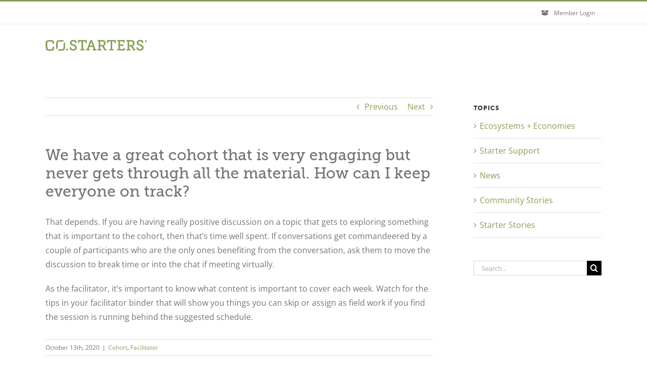

--- FILE ---
content_type: text/html; charset=UTF-8
request_url: http://facilitators.costarters.co/faq-items/we-have-a-great-cohort-that-is-very-engaging-but-never-gets-through-all-the-material-how-can-i-keep-everyone-on-track/
body_size: 19972
content:
<!DOCTYPE html>
<html class="avada-html-layout-wide avada-html-header-position-top" lang="en-US" prefix="og: http://ogp.me/ns# fb: http://ogp.me/ns/fb#">
<head>
	<meta http-equiv="X-UA-Compatible" content="IE=edge" />
	<meta http-equiv="Content-Type" content="text/html; charset=utf-8"/>
	<meta name="viewport" content="width=device-width, initial-scale=1" />
	<meta name='robots' content='noindex, nofollow' />

	<!-- This site is optimized with the Yoast SEO plugin v21.1 - https://yoast.com/wordpress/plugins/seo/ -->
	<title>We have a great cohort that is very engaging but never gets through all the material. How can I keep everyone on track? - CO.STARTERS®</title>
	<meta property="og:locale" content="en_US" />
	<meta property="og:type" content="article" />
	<meta property="og:title" content="We have a great cohort that is very engaging but never gets through all the material. How can I keep everyone on track? - CO.STARTERS®" />
	<meta property="og:url" content="http://facilitators.costarters.co/faq-items/we-have-a-great-cohort-that-is-very-engaging-but-never-gets-through-all-the-material-how-can-i-keep-everyone-on-track/" />
	<meta property="og:site_name" content="CO.STARTERS®" />
	<meta property="article:modified_time" content="2020-11-07T23:55:18+00:00" />
	<meta name="twitter:card" content="summary_large_image" />
	<meta name="twitter:label1" content="Est. reading time" />
	<meta name="twitter:data1" content="1 minute" />
	<script type="application/ld+json" class="yoast-schema-graph">{"@context":"https://schema.org","@graph":[{"@type":"WebPage","@id":"http://facilitators.costarters.co/faq-items/we-have-a-great-cohort-that-is-very-engaging-but-never-gets-through-all-the-material-how-can-i-keep-everyone-on-track/","url":"http://facilitators.costarters.co/faq-items/we-have-a-great-cohort-that-is-very-engaging-but-never-gets-through-all-the-material-how-can-i-keep-everyone-on-track/","name":"We have a great cohort that is very engaging but never gets through all the material. How can I keep everyone on track? - CO.STARTERS®","isPartOf":{"@id":"https://resources.costarters.co/#website"},"datePublished":"2020-10-13T16:38:52+00:00","dateModified":"2020-11-07T23:55:18+00:00","breadcrumb":{"@id":"http://facilitators.costarters.co/faq-items/we-have-a-great-cohort-that-is-very-engaging-but-never-gets-through-all-the-material-how-can-i-keep-everyone-on-track/#breadcrumb"},"inLanguage":"en-US","potentialAction":[{"@type":"ReadAction","target":["http://facilitators.costarters.co/faq-items/we-have-a-great-cohort-that-is-very-engaging-but-never-gets-through-all-the-material-how-can-i-keep-everyone-on-track/"]}]},{"@type":"BreadcrumbList","@id":"http://facilitators.costarters.co/faq-items/we-have-a-great-cohort-that-is-very-engaging-but-never-gets-through-all-the-material-how-can-i-keep-everyone-on-track/#breadcrumb","itemListElement":[{"@type":"ListItem","position":1,"name":"Home","item":"https://resources.costarters.co/"},{"@type":"ListItem","position":2,"name":"FAQs","item":"https://facilitators.costarters.co/faq-items/"},{"@type":"ListItem","position":3,"name":"We have a great cohort that is very engaging but never gets through all the material. How can I keep everyone on track?"}]},{"@type":"WebSite","@id":"https://resources.costarters.co/#website","url":"https://resources.costarters.co/","name":"CO.STARTERS®","description":"The starting point for a startup community.","potentialAction":[{"@type":"SearchAction","target":{"@type":"EntryPoint","urlTemplate":"https://resources.costarters.co/?s={search_term_string}"},"query-input":"required name=search_term_string"}],"inLanguage":"en-US"}]}</script>
	<!-- / Yoast SEO plugin. -->


<link rel='dns-prefetch' href='//facilitators.costarters.co' />
<link rel='dns-prefetch' href='//use.fontawesome.com' />
<link rel="alternate" type="application/rss+xml" title="CO.STARTERS® &raquo; Feed" href="http://facilitators.costarters.co/feed/" />
<link rel="alternate" type="application/rss+xml" title="CO.STARTERS® &raquo; Comments Feed" href="http://facilitators.costarters.co/comments/feed/" />
<link rel="alternate" type="text/calendar" title="CO.STARTERS® &raquo; iCal Feed" href="http://facilitators.costarters.co/opportunities/?ical=1" />
					<link rel="shortcut icon" href="http://resources.costarters.co/wp-content/uploads/2019/07/COSTARTERS_mark32.png" type="image/x-icon" />
		
					<!-- For iPhone -->
			<link rel="apple-touch-icon" href="http://resources.costarters.co/wp-content/uploads/2019/07/COSTARTERS_mark57.png">
		
		
					<!-- For iPad -->
			<link rel="apple-touch-icon" sizes="152x152" href="http://resources.costarters.co/wp-content/uploads/2019/07/COSTARTERS_mark72.png">
		
		
		<link rel="alternate" type="application/rss+xml" title="CO.STARTERS® &raquo; We have a great cohort that is very engaging but never gets through all the material. How can I keep everyone on track? Comments Feed" href="http://facilitators.costarters.co/faq-items/we-have-a-great-cohort-that-is-very-engaging-but-never-gets-through-all-the-material-how-can-i-keep-everyone-on-track/feed/" />

		<meta property="og:title" content="We have a great cohort that is very engaging but never gets through all the material. How can I keep everyone on track?"/>
		<meta property="og:type" content="article"/>
		<meta property="og:url" content="http://facilitators.costarters.co/faq-items/we-have-a-great-cohort-that-is-very-engaging-but-never-gets-through-all-the-material-how-can-i-keep-everyone-on-track/"/>
		<meta property="og:site_name" content="CO.STARTERS®"/>
		<meta property="og:description" content="That depends. If you are having really positive discussion on a topic that gets to exploring something that is important to the cohort, then that&#039;s time well spent. If conversations get commandeered by a couple of participants who are the only ones benefiting from the conversation, ask them to move the discussion to"/>

									<meta property="og:image" content="https://resources.costarters.co/wp-content/uploads/2017/09/COSTARTERS-logo-WEB-200.png"/>
									<!-- This site uses the Google Analytics by ExactMetrics plugin v8.11.1 - Using Analytics tracking - https://www.exactmetrics.com/ -->
		<!-- Note: ExactMetrics is not currently configured on this site. The site owner needs to authenticate with Google Analytics in the ExactMetrics settings panel. -->
					<!-- No tracking code set -->
				<!-- / Google Analytics by ExactMetrics -->
		<style id='pdfemb-pdf-embedder-viewer-style-inline-css' type='text/css'>
.wp-block-pdfemb-pdf-embedder-viewer{max-width:none}

</style>
<style id='font-awesome-svg-styles-default-inline-css' type='text/css'>
.svg-inline--fa {
  display: inline-block;
  height: 1em;
  overflow: visible;
  vertical-align: -.125em;
}
</style>
<link rel='stylesheet' id='font-awesome-svg-styles-css' href='http://facilitators.costarters.co/wp-content/uploads/font-awesome/v5.11.2/css/svg-with-js.css' type='text/css' media='all' />
<link rel='stylesheet' id='classic-theme-styles-css' href='http://facilitators.costarters.co/wp-includes/css/classic-themes.min.css?ver=1' type='text/css' media='all' />
<style id='global-styles-inline-css' type='text/css'>
body{--wp--preset--color--black: #000000;--wp--preset--color--cyan-bluish-gray: #abb8c3;--wp--preset--color--white: #ffffff;--wp--preset--color--pale-pink: #f78da7;--wp--preset--color--vivid-red: #cf2e2e;--wp--preset--color--luminous-vivid-orange: #ff6900;--wp--preset--color--luminous-vivid-amber: #fcb900;--wp--preset--color--light-green-cyan: #7bdcb5;--wp--preset--color--vivid-green-cyan: #00d084;--wp--preset--color--pale-cyan-blue: #8ed1fc;--wp--preset--color--vivid-cyan-blue: #0693e3;--wp--preset--color--vivid-purple: #9b51e0;--wp--preset--gradient--vivid-cyan-blue-to-vivid-purple: linear-gradient(135deg,rgba(6,147,227,1) 0%,rgb(155,81,224) 100%);--wp--preset--gradient--light-green-cyan-to-vivid-green-cyan: linear-gradient(135deg,rgb(122,220,180) 0%,rgb(0,208,130) 100%);--wp--preset--gradient--luminous-vivid-amber-to-luminous-vivid-orange: linear-gradient(135deg,rgba(252,185,0,1) 0%,rgba(255,105,0,1) 100%);--wp--preset--gradient--luminous-vivid-orange-to-vivid-red: linear-gradient(135deg,rgba(255,105,0,1) 0%,rgb(207,46,46) 100%);--wp--preset--gradient--very-light-gray-to-cyan-bluish-gray: linear-gradient(135deg,rgb(238,238,238) 0%,rgb(169,184,195) 100%);--wp--preset--gradient--cool-to-warm-spectrum: linear-gradient(135deg,rgb(74,234,220) 0%,rgb(151,120,209) 20%,rgb(207,42,186) 40%,rgb(238,44,130) 60%,rgb(251,105,98) 80%,rgb(254,248,76) 100%);--wp--preset--gradient--blush-light-purple: linear-gradient(135deg,rgb(255,206,236) 0%,rgb(152,150,240) 100%);--wp--preset--gradient--blush-bordeaux: linear-gradient(135deg,rgb(254,205,165) 0%,rgb(254,45,45) 50%,rgb(107,0,62) 100%);--wp--preset--gradient--luminous-dusk: linear-gradient(135deg,rgb(255,203,112) 0%,rgb(199,81,192) 50%,rgb(65,88,208) 100%);--wp--preset--gradient--pale-ocean: linear-gradient(135deg,rgb(255,245,203) 0%,rgb(182,227,212) 50%,rgb(51,167,181) 100%);--wp--preset--gradient--electric-grass: linear-gradient(135deg,rgb(202,248,128) 0%,rgb(113,206,126) 100%);--wp--preset--gradient--midnight: linear-gradient(135deg,rgb(2,3,129) 0%,rgb(40,116,252) 100%);--wp--preset--duotone--dark-grayscale: url('#wp-duotone-dark-grayscale');--wp--preset--duotone--grayscale: url('#wp-duotone-grayscale');--wp--preset--duotone--purple-yellow: url('#wp-duotone-purple-yellow');--wp--preset--duotone--blue-red: url('#wp-duotone-blue-red');--wp--preset--duotone--midnight: url('#wp-duotone-midnight');--wp--preset--duotone--magenta-yellow: url('#wp-duotone-magenta-yellow');--wp--preset--duotone--purple-green: url('#wp-duotone-purple-green');--wp--preset--duotone--blue-orange: url('#wp-duotone-blue-orange');--wp--preset--font-size--small: 12px;--wp--preset--font-size--medium: 20px;--wp--preset--font-size--large: 24px;--wp--preset--font-size--x-large: 42px;--wp--preset--font-size--normal: 16px;--wp--preset--font-size--xlarge: 32px;--wp--preset--font-size--huge: 48px;--wp--preset--spacing--20: 0.44rem;--wp--preset--spacing--30: 0.67rem;--wp--preset--spacing--40: 1rem;--wp--preset--spacing--50: 1.5rem;--wp--preset--spacing--60: 2.25rem;--wp--preset--spacing--70: 3.38rem;--wp--preset--spacing--80: 5.06rem;}:where(.is-layout-flex){gap: 0.5em;}body .is-layout-flow > .alignleft{float: left;margin-inline-start: 0;margin-inline-end: 2em;}body .is-layout-flow > .alignright{float: right;margin-inline-start: 2em;margin-inline-end: 0;}body .is-layout-flow > .aligncenter{margin-left: auto !important;margin-right: auto !important;}body .is-layout-constrained > .alignleft{float: left;margin-inline-start: 0;margin-inline-end: 2em;}body .is-layout-constrained > .alignright{float: right;margin-inline-start: 2em;margin-inline-end: 0;}body .is-layout-constrained > .aligncenter{margin-left: auto !important;margin-right: auto !important;}body .is-layout-constrained > :where(:not(.alignleft):not(.alignright):not(.alignfull)){max-width: var(--wp--style--global--content-size);margin-left: auto !important;margin-right: auto !important;}body .is-layout-constrained > .alignwide{max-width: var(--wp--style--global--wide-size);}body .is-layout-flex{display: flex;}body .is-layout-flex{flex-wrap: wrap;align-items: center;}body .is-layout-flex > *{margin: 0;}:where(.wp-block-columns.is-layout-flex){gap: 2em;}.has-black-color{color: var(--wp--preset--color--black) !important;}.has-cyan-bluish-gray-color{color: var(--wp--preset--color--cyan-bluish-gray) !important;}.has-white-color{color: var(--wp--preset--color--white) !important;}.has-pale-pink-color{color: var(--wp--preset--color--pale-pink) !important;}.has-vivid-red-color{color: var(--wp--preset--color--vivid-red) !important;}.has-luminous-vivid-orange-color{color: var(--wp--preset--color--luminous-vivid-orange) !important;}.has-luminous-vivid-amber-color{color: var(--wp--preset--color--luminous-vivid-amber) !important;}.has-light-green-cyan-color{color: var(--wp--preset--color--light-green-cyan) !important;}.has-vivid-green-cyan-color{color: var(--wp--preset--color--vivid-green-cyan) !important;}.has-pale-cyan-blue-color{color: var(--wp--preset--color--pale-cyan-blue) !important;}.has-vivid-cyan-blue-color{color: var(--wp--preset--color--vivid-cyan-blue) !important;}.has-vivid-purple-color{color: var(--wp--preset--color--vivid-purple) !important;}.has-black-background-color{background-color: var(--wp--preset--color--black) !important;}.has-cyan-bluish-gray-background-color{background-color: var(--wp--preset--color--cyan-bluish-gray) !important;}.has-white-background-color{background-color: var(--wp--preset--color--white) !important;}.has-pale-pink-background-color{background-color: var(--wp--preset--color--pale-pink) !important;}.has-vivid-red-background-color{background-color: var(--wp--preset--color--vivid-red) !important;}.has-luminous-vivid-orange-background-color{background-color: var(--wp--preset--color--luminous-vivid-orange) !important;}.has-luminous-vivid-amber-background-color{background-color: var(--wp--preset--color--luminous-vivid-amber) !important;}.has-light-green-cyan-background-color{background-color: var(--wp--preset--color--light-green-cyan) !important;}.has-vivid-green-cyan-background-color{background-color: var(--wp--preset--color--vivid-green-cyan) !important;}.has-pale-cyan-blue-background-color{background-color: var(--wp--preset--color--pale-cyan-blue) !important;}.has-vivid-cyan-blue-background-color{background-color: var(--wp--preset--color--vivid-cyan-blue) !important;}.has-vivid-purple-background-color{background-color: var(--wp--preset--color--vivid-purple) !important;}.has-black-border-color{border-color: var(--wp--preset--color--black) !important;}.has-cyan-bluish-gray-border-color{border-color: var(--wp--preset--color--cyan-bluish-gray) !important;}.has-white-border-color{border-color: var(--wp--preset--color--white) !important;}.has-pale-pink-border-color{border-color: var(--wp--preset--color--pale-pink) !important;}.has-vivid-red-border-color{border-color: var(--wp--preset--color--vivid-red) !important;}.has-luminous-vivid-orange-border-color{border-color: var(--wp--preset--color--luminous-vivid-orange) !important;}.has-luminous-vivid-amber-border-color{border-color: var(--wp--preset--color--luminous-vivid-amber) !important;}.has-light-green-cyan-border-color{border-color: var(--wp--preset--color--light-green-cyan) !important;}.has-vivid-green-cyan-border-color{border-color: var(--wp--preset--color--vivid-green-cyan) !important;}.has-pale-cyan-blue-border-color{border-color: var(--wp--preset--color--pale-cyan-blue) !important;}.has-vivid-cyan-blue-border-color{border-color: var(--wp--preset--color--vivid-cyan-blue) !important;}.has-vivid-purple-border-color{border-color: var(--wp--preset--color--vivid-purple) !important;}.has-vivid-cyan-blue-to-vivid-purple-gradient-background{background: var(--wp--preset--gradient--vivid-cyan-blue-to-vivid-purple) !important;}.has-light-green-cyan-to-vivid-green-cyan-gradient-background{background: var(--wp--preset--gradient--light-green-cyan-to-vivid-green-cyan) !important;}.has-luminous-vivid-amber-to-luminous-vivid-orange-gradient-background{background: var(--wp--preset--gradient--luminous-vivid-amber-to-luminous-vivid-orange) !important;}.has-luminous-vivid-orange-to-vivid-red-gradient-background{background: var(--wp--preset--gradient--luminous-vivid-orange-to-vivid-red) !important;}.has-very-light-gray-to-cyan-bluish-gray-gradient-background{background: var(--wp--preset--gradient--very-light-gray-to-cyan-bluish-gray) !important;}.has-cool-to-warm-spectrum-gradient-background{background: var(--wp--preset--gradient--cool-to-warm-spectrum) !important;}.has-blush-light-purple-gradient-background{background: var(--wp--preset--gradient--blush-light-purple) !important;}.has-blush-bordeaux-gradient-background{background: var(--wp--preset--gradient--blush-bordeaux) !important;}.has-luminous-dusk-gradient-background{background: var(--wp--preset--gradient--luminous-dusk) !important;}.has-pale-ocean-gradient-background{background: var(--wp--preset--gradient--pale-ocean) !important;}.has-electric-grass-gradient-background{background: var(--wp--preset--gradient--electric-grass) !important;}.has-midnight-gradient-background{background: var(--wp--preset--gradient--midnight) !important;}.has-small-font-size{font-size: var(--wp--preset--font-size--small) !important;}.has-medium-font-size{font-size: var(--wp--preset--font-size--medium) !important;}.has-large-font-size{font-size: var(--wp--preset--font-size--large) !important;}.has-x-large-font-size{font-size: var(--wp--preset--font-size--x-large) !important;}
.wp-block-navigation a:where(:not(.wp-element-button)){color: inherit;}
:where(.wp-block-columns.is-layout-flex){gap: 2em;}
.wp-block-pullquote{font-size: 1.5em;line-height: 1.6;}
</style>
<link rel='stylesheet' id='stripe-handler-ng-style-css' href='http://facilitators.costarters.co/wp-content/plugins/stripe-payments/public/assets/css/public.css?ver=2.0.96' type='text/css' media='all' />
<link rel='stylesheet' id='ivory-search-styles-css' href='http://facilitators.costarters.co/wp-content/plugins/add-search-to-menu/public/css/ivory-search.min.css?ver=5.5.13' type='text/css' media='all' />
<link rel='stylesheet' id='parent-style-css' href='http://facilitators.costarters.co/wp-content/themes/Avada/style.css?ver=1727622604' type='text/css' media='all' />
<link rel='stylesheet' id='fusion-custom-icons-custom-icon-set-css' href='http://facilitators.costarters.co/wp-content/uploads/fusion-icons/icomoon/style.css?ver=3.3' type='text/css' media='all' />
<!--[if IE]>
<link rel='stylesheet' id='avada-IE-css' href='http://facilitators.costarters.co/wp-content/themes/Avada/assets/css/dynamic/ie.min.css?ver=1727622604' type='text/css' media='all' />
<style id='avada-IE-inline-css' type='text/css'>
.avada-select-parent .select-arrow{background-color:#ffffff}
.select-arrow{background-color:#ffffff}
</style>
<![endif]-->
<link rel='stylesheet' id='font-awesome-official-css' href='https://use.fontawesome.com/releases/v5.11.2/css/all.css' type='text/css' media='all' integrity="sha384-KA6wR/X5RY4zFAHpv/CnoG2UW1uogYfdnP67Uv7eULvTveboZJg0qUpmJZb5VqzN" crossorigin="anonymous" />
<link rel='stylesheet' id='fusion-dynamic-css-css' href='http://facilitators.costarters.co/wp-content/uploads/fusion-styles/ec929040a54a10f1ae5150c4076d740f.min.css?ver=3.3' type='text/css' media='all' />
<link rel='stylesheet' id='avada-max-1c-css' href='http://facilitators.costarters.co/wp-content/themes/Avada/assets/css/media/max-1c.min.css?ver=1727622604' type='text/css' media='only screen and (max-width: 640px)' />
<link rel='stylesheet' id='avada-max-2c-css' href='http://facilitators.costarters.co/wp-content/themes/Avada/assets/css/media/max-2c.min.css?ver=1727622604' type='text/css' media='only screen and (max-width: 712px)' />
<link rel='stylesheet' id='avada-min-2c-max-3c-css' href='http://facilitators.costarters.co/wp-content/themes/Avada/assets/css/media/min-2c-max-3c.min.css?ver=1727622604' type='text/css' media='only screen and (min-width: 712px) and (max-width: 784px)' />
<link rel='stylesheet' id='avada-min-3c-max-4c-css' href='http://facilitators.costarters.co/wp-content/themes/Avada/assets/css/media/min-3c-max-4c.min.css?ver=1727622604' type='text/css' media='only screen and (min-width: 784px) and (max-width: 856px)' />
<link rel='stylesheet' id='avada-min-4c-max-5c-css' href='http://facilitators.costarters.co/wp-content/themes/Avada/assets/css/media/min-4c-max-5c.min.css?ver=1727622604' type='text/css' media='only screen and (min-width: 856px) and (max-width: 928px)' />
<link rel='stylesheet' id='avada-min-5c-max-6c-css' href='http://facilitators.costarters.co/wp-content/themes/Avada/assets/css/media/min-5c-max-6c.min.css?ver=1727622604' type='text/css' media='only screen and (min-width: 928px) and (max-width: 1000px)' />
<link rel='stylesheet' id='avada-min-shbp-css' href='http://facilitators.costarters.co/wp-content/themes/Avada/assets/css/media/min-shbp.min.css?ver=1727622604' type='text/css' media='only screen and (min-width: 801px)' />
<link rel='stylesheet' id='avada-min-shbp-header-legacy-css' href='http://facilitators.costarters.co/wp-content/themes/Avada/assets/css/media/min-shbp-header-legacy.min.css?ver=1727622604' type='text/css' media='only screen and (min-width: 801px)' />
<link rel='stylesheet' id='avada-max-shbp-css' href='http://facilitators.costarters.co/wp-content/themes/Avada/assets/css/media/max-shbp.min.css?ver=1727622604' type='text/css' media='only screen and (max-width: 800px)' />
<link rel='stylesheet' id='avada-max-shbp-header-legacy-css' href='http://facilitators.costarters.co/wp-content/themes/Avada/assets/css/media/max-shbp-header-legacy.min.css?ver=1727622604' type='text/css' media='only screen and (max-width: 800px)' />
<link rel='stylesheet' id='avada-max-sh-shbp-css' href='http://facilitators.costarters.co/wp-content/themes/Avada/assets/css/media/max-sh-shbp.min.css?ver=1727622604' type='text/css' media='only screen and (max-width: 800px)' />
<link rel='stylesheet' id='avada-max-sh-shbp-header-legacy-css' href='http://facilitators.costarters.co/wp-content/themes/Avada/assets/css/media/max-sh-shbp-header-legacy.min.css?ver=1727622604' type='text/css' media='only screen and (max-width: 800px)' />
<link rel='stylesheet' id='avada-min-768-max-1024-p-css' href='http://facilitators.costarters.co/wp-content/themes/Avada/assets/css/media/min-768-max-1024-p.min.css?ver=1727622604' type='text/css' media='only screen and (min-device-width: 768px) and (max-device-width: 1024px) and (orientation: portrait)' />
<link rel='stylesheet' id='avada-min-768-max-1024-p-header-legacy-css' href='http://facilitators.costarters.co/wp-content/themes/Avada/assets/css/media/min-768-max-1024-p-header-legacy.min.css?ver=1727622604' type='text/css' media='only screen and (min-device-width: 768px) and (max-device-width: 1024px) and (orientation: portrait)' />
<link rel='stylesheet' id='avada-min-768-max-1024-l-css' href='http://facilitators.costarters.co/wp-content/themes/Avada/assets/css/media/min-768-max-1024-l.min.css?ver=1727622604' type='text/css' media='only screen and (min-device-width: 768px) and (max-device-width: 1024px) and (orientation: landscape)' />
<link rel='stylesheet' id='avada-min-768-max-1024-l-header-legacy-css' href='http://facilitators.costarters.co/wp-content/themes/Avada/assets/css/media/min-768-max-1024-l-header-legacy.min.css?ver=1727622604' type='text/css' media='only screen and (min-device-width: 768px) and (max-device-width: 1024px) and (orientation: landscape)' />
<link rel='stylesheet' id='avada-max-sh-cbp-css' href='http://facilitators.costarters.co/wp-content/themes/Avada/assets/css/media/max-sh-cbp.min.css?ver=1727622604' type='text/css' media='only screen and (max-width: 800px)' />
<link rel='stylesheet' id='avada-max-sh-sbp-css' href='http://facilitators.costarters.co/wp-content/themes/Avada/assets/css/media/max-sh-sbp.min.css?ver=1727622604' type='text/css' media='only screen and (max-width: 800px)' />
<link rel='stylesheet' id='avada-max-sh-640-css' href='http://facilitators.costarters.co/wp-content/themes/Avada/assets/css/media/max-sh-640.min.css?ver=1727622604' type='text/css' media='only screen and (max-width: 640px)' />
<link rel='stylesheet' id='avada-max-shbp-18-css' href='http://facilitators.costarters.co/wp-content/themes/Avada/assets/css/media/max-shbp-18.min.css?ver=1727622604' type='text/css' media='only screen and (max-width: 782px)' />
<link rel='stylesheet' id='avada-max-shbp-32-css' href='http://facilitators.costarters.co/wp-content/themes/Avada/assets/css/media/max-shbp-32.min.css?ver=1727622604' type='text/css' media='only screen and (max-width: 768px)' />
<link rel='stylesheet' id='avada-min-sh-cbp-css' href='http://facilitators.costarters.co/wp-content/themes/Avada/assets/css/media/min-sh-cbp.min.css?ver=1727622604' type='text/css' media='only screen and (min-width: 800px)' />
<link rel='stylesheet' id='avada-max-640-css' href='http://facilitators.costarters.co/wp-content/themes/Avada/assets/css/media/max-640.min.css?ver=1727622604' type='text/css' media='only screen and (max-device-width: 640px)' />
<link rel='stylesheet' id='avada-max-main-css' href='http://facilitators.costarters.co/wp-content/themes/Avada/assets/css/media/max-main.min.css?ver=1727622604' type='text/css' media='only screen and (max-width: 1000px)' />
<link rel='stylesheet' id='avada-max-cbp-css' href='http://facilitators.costarters.co/wp-content/themes/Avada/assets/css/media/max-cbp.min.css?ver=1727622604' type='text/css' media='only screen and (max-width: 800px)' />
<link rel='stylesheet' id='avada-max-sh-cbp-cf7-css' href='http://facilitators.costarters.co/wp-content/themes/Avada/assets/css/media/max-sh-cbp-cf7.min.css?ver=1727622604' type='text/css' media='only screen and (max-width: 800px)' />
<link rel='stylesheet' id='avada-max-sh-cbp-eslider-css' href='http://facilitators.costarters.co/wp-content/themes/Avada/assets/css/media/max-sh-cbp-eslider.min.css?ver=1727622604' type='text/css' media='only screen and (max-width: 800px)' />
<link rel='stylesheet' id='avada-max-768-ec-css' href='http://facilitators.costarters.co/wp-content/themes/Avada/assets/css/media/max-768-ec.min.css?ver=1727622604' type='text/css' media='only screen and (max-width: 768px)' />
<link rel='stylesheet' id='avada-max-sh-cbp-ec-css' href='http://facilitators.costarters.co/wp-content/themes/Avada/assets/css/media/max-sh-cbp-ec.min.css?ver=1727622604' type='text/css' media='only screen and (max-width: 800px)' />
<link rel='stylesheet' id='avada-min-768-max-1024-p-social-sharing-css' href='http://facilitators.costarters.co/wp-content/themes/Avada/assets/css/media/min-768-max-1024-p-social-sharing.min.css?ver=1727622604' type='text/css' media='only screen and (min-device-width: 768px) and (max-device-width: 1024px) and (orientation: portrait)' />
<link rel='stylesheet' id='avada-max-sh-640-social-sharing-css' href='http://facilitators.costarters.co/wp-content/themes/Avada/assets/css/media/max-sh-640-social-sharing.min.css?ver=1727622604' type='text/css' media='only screen and (max-width: 640px)' />
<link rel='stylesheet' id='avada-max-640-social-sharing-css' href='http://facilitators.costarters.co/wp-content/themes/Avada/assets/css/media/max-640-social-sharing.min.css?ver=1727622604' type='text/css' media='only screen and (max-device-width: 640px)' />
<link rel='stylesheet' id='avada-max-sh-cbp-social-sharing-css' href='http://facilitators.costarters.co/wp-content/themes/Avada/assets/css/media/max-sh-cbp-social-sharing.min.css?ver=1727622604' type='text/css' media='only screen and (max-width: 800px)' />
<link rel='stylesheet' id='fb-max-sh-cbp-css' href='http://facilitators.costarters.co/wp-content/plugins/fusion-builder/assets/css/media/max-sh-cbp.min.css?ver=3.3' type='text/css' media='only screen and (max-width: 800px)' />
<link rel='stylesheet' id='fb-min-768-max-1024-p-css' href='http://facilitators.costarters.co/wp-content/plugins/fusion-builder/assets/css/media/min-768-max-1024-p.min.css?ver=3.3' type='text/css' media='only screen and (min-device-width: 768px) and (max-device-width: 1024px) and (orientation: portrait)' />
<link rel='stylesheet' id='fb-max-640-css' href='http://facilitators.costarters.co/wp-content/plugins/fusion-builder/assets/css/media/max-640.min.css?ver=3.3' type='text/css' media='only screen and (max-device-width: 640px)' />
<link rel='stylesheet' id='fb-max-1c-css' href='http://facilitators.costarters.co/wp-content/plugins/fusion-builder/assets/css/media/max-1c.css?ver=3.3' type='text/css' media='only screen and (max-width: 640px)' />
<link rel='stylesheet' id='fb-max-2c-css' href='http://facilitators.costarters.co/wp-content/plugins/fusion-builder/assets/css/media/max-2c.css?ver=3.3' type='text/css' media='only screen and (max-width: 712px)' />
<link rel='stylesheet' id='fb-min-2c-max-3c-css' href='http://facilitators.costarters.co/wp-content/plugins/fusion-builder/assets/css/media/min-2c-max-3c.css?ver=3.3' type='text/css' media='only screen and (min-width: 712px) and (max-width: 784px)' />
<link rel='stylesheet' id='fb-min-3c-max-4c-css' href='http://facilitators.costarters.co/wp-content/plugins/fusion-builder/assets/css/media/min-3c-max-4c.css?ver=3.3' type='text/css' media='only screen and (min-width: 784px) and (max-width: 856px)' />
<link rel='stylesheet' id='fb-min-4c-max-5c-css' href='http://facilitators.costarters.co/wp-content/plugins/fusion-builder/assets/css/media/min-4c-max-5c.css?ver=3.3' type='text/css' media='only screen and (min-width: 856px) and (max-width: 928px)' />
<link rel='stylesheet' id='fb-min-5c-max-6c-css' href='http://facilitators.costarters.co/wp-content/plugins/fusion-builder/assets/css/media/min-5c-max-6c.css?ver=3.3' type='text/css' media='only screen and (min-width: 928px) and (max-width: 1000px)' />
<link rel='stylesheet' id='new-style-css' href='http://facilitators.costarters.co/wp-content/themes/avadachildtheme/new-styles.css?ver=1727622604' type='text/css' media='all' />
<link rel='stylesheet' id='font-awesome-official-v4shim-css' href='https://use.fontawesome.com/releases/v5.11.2/css/v4-shims.css' type='text/css' media='all' integrity="sha384-/EdpJd7d6gGFiQ/vhh7iOjiZdf4+6K4al/XrX6FxxZwDSrAdWxAynr4p/EA/vyPQ" crossorigin="anonymous" />
<style id='font-awesome-official-v4shim-inline-css' type='text/css'>
@font-face {
font-family: "FontAwesome";
font-display: block;
src: url("https://use.fontawesome.com/releases/v5.11.2/webfonts/fa-brands-400.eot"),
		url("https://use.fontawesome.com/releases/v5.11.2/webfonts/fa-brands-400.eot?#iefix") format("embedded-opentype"),
		url("https://use.fontawesome.com/releases/v5.11.2/webfonts/fa-brands-400.woff2") format("woff2"),
		url("https://use.fontawesome.com/releases/v5.11.2/webfonts/fa-brands-400.woff") format("woff"),
		url("https://use.fontawesome.com/releases/v5.11.2/webfonts/fa-brands-400.ttf") format("truetype"),
		url("https://use.fontawesome.com/releases/v5.11.2/webfonts/fa-brands-400.svg#fontawesome") format("svg");
}

@font-face {
font-family: "FontAwesome";
font-display: block;
src: url("https://use.fontawesome.com/releases/v5.11.2/webfonts/fa-solid-900.eot"),
		url("https://use.fontawesome.com/releases/v5.11.2/webfonts/fa-solid-900.eot?#iefix") format("embedded-opentype"),
		url("https://use.fontawesome.com/releases/v5.11.2/webfonts/fa-solid-900.woff2") format("woff2"),
		url("https://use.fontawesome.com/releases/v5.11.2/webfonts/fa-solid-900.woff") format("woff"),
		url("https://use.fontawesome.com/releases/v5.11.2/webfonts/fa-solid-900.ttf") format("truetype"),
		url("https://use.fontawesome.com/releases/v5.11.2/webfonts/fa-solid-900.svg#fontawesome") format("svg");
}

@font-face {
font-family: "FontAwesome";
font-display: block;
src: url("https://use.fontawesome.com/releases/v5.11.2/webfonts/fa-regular-400.eot"),
		url("https://use.fontawesome.com/releases/v5.11.2/webfonts/fa-regular-400.eot?#iefix") format("embedded-opentype"),
		url("https://use.fontawesome.com/releases/v5.11.2/webfonts/fa-regular-400.woff2") format("woff2"),
		url("https://use.fontawesome.com/releases/v5.11.2/webfonts/fa-regular-400.woff") format("woff"),
		url("https://use.fontawesome.com/releases/v5.11.2/webfonts/fa-regular-400.ttf") format("truetype"),
		url("https://use.fontawesome.com/releases/v5.11.2/webfonts/fa-regular-400.svg#fontawesome") format("svg");
unicode-range: U+F004-F005,U+F007,U+F017,U+F022,U+F024,U+F02E,U+F03E,U+F044,U+F057-F059,U+F06E,U+F070,U+F075,U+F07B-F07C,U+F080,U+F086,U+F089,U+F094,U+F09D,U+F0A0,U+F0A4-F0A7,U+F0C5,U+F0C7-F0C8,U+F0E0,U+F0EB,U+F0F3,U+F0F8,U+F0FE,U+F111,U+F118-F11A,U+F11C,U+F133,U+F144,U+F146,U+F14A,U+F14D-F14E,U+F150-F152,U+F15B-F15C,U+F164-F165,U+F185-F186,U+F191-F192,U+F1AD,U+F1C1-F1C9,U+F1CD,U+F1D8,U+F1E3,U+F1EA,U+F1F6,U+F1F9,U+F20A,U+F247-F249,U+F24D,U+F254-F25B,U+F25D,U+F267,U+F271-F274,U+F279,U+F28B,U+F28D,U+F2B5-F2B6,U+F2B9,U+F2BB,U+F2BD,U+F2C1-F2C2,U+F2D0,U+F2D2,U+F2DC,U+F2ED,U+F328,U+F358-F35B,U+F3A5,U+F3D1,U+F410,U+F4AD;
}
</style>
<script type="25a1d49bc4064d46688df3cd-text/javascript" src='http://facilitators.costarters.co/wp-includes/js/jquery/jquery.min.js?ver=3.6.1' id='jquery-core-js'></script>
<script type="25a1d49bc4064d46688df3cd-text/javascript" src='http://facilitators.costarters.co/wp-includes/js/jquery/jquery-migrate.min.js?ver=3.3.2' id='jquery-migrate-js'></script>
<link rel="https://api.w.org/" href="http://facilitators.costarters.co/wp-json/" /><link rel="alternate" type="application/json" href="http://facilitators.costarters.co/wp-json/wp/v2/avada_faq/32146" /><link rel="EditURI" type="application/rsd+xml" title="RSD" href="http://facilitators.costarters.co/xmlrpc.php?rsd" />
<link rel="wlwmanifest" type="application/wlwmanifest+xml" href="http://facilitators.costarters.co/wp-includes/wlwmanifest.xml" />
<meta name="generator" content="WordPress 6.1.9" />
<link rel='shortlink' href='http://facilitators.costarters.co/?p=32146' />
<link rel="alternate" type="application/json+oembed" href="http://facilitators.costarters.co/wp-json/oembed/1.0/embed?url=http%3A%2F%2Ffacilitators.costarters.co%2Ffaq-items%2Fwe-have-a-great-cohort-that-is-very-engaging-but-never-gets-through-all-the-material-how-can-i-keep-everyone-on-track%2F" />
<link rel="alternate" type="text/xml+oembed" href="http://facilitators.costarters.co/wp-json/oembed/1.0/embed?url=http%3A%2F%2Ffacilitators.costarters.co%2Ffaq-items%2Fwe-have-a-great-cohort-that-is-very-engaging-but-never-gets-through-all-the-material-how-can-i-keep-everyone-on-track%2F&#038;format=xml" />
			<!-- DO NOT COPY THIS SNIPPET! Start of Page Analytics Tracking for HubSpot WordPress plugin v11.3.37-->
			<script class="hsq-set-content-id" data-content-id="blog-post" type="25a1d49bc4064d46688df3cd-text/javascript">
				var _hsq = _hsq || [];
				_hsq.push(["setContentType", "blog-post"]);
			</script>
			<!-- DO NOT COPY THIS SNIPPET! End of Page Analytics Tracking for HubSpot WordPress plugin -->
					<link rel="manifest" href="http://facilitators.costarters.co/wp-json/wp/v2/web-app-manifest">
		<meta name="theme-color" content="#ffffff">
		
				<meta name="apple-mobile-web-app-title" content="CO.STARTERS®">
		<meta name="application-name" content="CO.STARTERS®">
		<meta name="tec-api-version" content="v1"><meta name="tec-api-origin" content="http://facilitators.costarters.co"><link rel="alternate" href="http://facilitators.costarters.co/wp-json/tribe/events/v1/" /><style type="text/css" id="css-fb-visibility">@media screen and (max-width: 640px){body:not(.fusion-builder-ui-wireframe) .fusion-no-small-visibility{display:none !important;}body:not(.fusion-builder-ui-wireframe) .sm-text-align-center{text-align:center !important;}body:not(.fusion-builder-ui-wireframe) .sm-text-align-left{text-align:left !important;}body:not(.fusion-builder-ui-wireframe) .sm-text-align-right{text-align:right !important;}body:not(.fusion-builder-ui-wireframe) .sm-mx-auto{margin-left:auto !important;margin-right:auto !important;}body:not(.fusion-builder-ui-wireframe) .sm-ml-auto{margin-left:auto !important;}body:not(.fusion-builder-ui-wireframe) .sm-mr-auto{margin-right:auto !important;}body:not(.fusion-builder-ui-wireframe) .fusion-absolute-position-small{position:absolute;top:auto;width:100%;}}@media screen and (min-width: 641px) and (max-width: 1024px){body:not(.fusion-builder-ui-wireframe) .fusion-no-medium-visibility{display:none !important;}body:not(.fusion-builder-ui-wireframe) .md-text-align-center{text-align:center !important;}body:not(.fusion-builder-ui-wireframe) .md-text-align-left{text-align:left !important;}body:not(.fusion-builder-ui-wireframe) .md-text-align-right{text-align:right !important;}body:not(.fusion-builder-ui-wireframe) .md-mx-auto{margin-left:auto !important;margin-right:auto !important;}body:not(.fusion-builder-ui-wireframe) .md-ml-auto{margin-left:auto !important;}body:not(.fusion-builder-ui-wireframe) .md-mr-auto{margin-right:auto !important;}body:not(.fusion-builder-ui-wireframe) .fusion-absolute-position-medium{position:absolute;top:auto;width:100%;}}@media screen and (min-width: 1025px){body:not(.fusion-builder-ui-wireframe) .fusion-no-large-visibility{display:none !important;}body:not(.fusion-builder-ui-wireframe) .lg-text-align-center{text-align:center !important;}body:not(.fusion-builder-ui-wireframe) .lg-text-align-left{text-align:left !important;}body:not(.fusion-builder-ui-wireframe) .lg-text-align-right{text-align:right !important;}body:not(.fusion-builder-ui-wireframe) .lg-mx-auto{margin-left:auto !important;margin-right:auto !important;}body:not(.fusion-builder-ui-wireframe) .lg-ml-auto{margin-left:auto !important;}body:not(.fusion-builder-ui-wireframe) .lg-mr-auto{margin-right:auto !important;}body:not(.fusion-builder-ui-wireframe) .fusion-absolute-position-large{position:absolute;top:auto;width:100%;}}</style>		<style type="text/css" id="wp-custom-css">
			#menu-new {
display: none;
}

.fusion-footer-widget-area .fusion-column {
display: none;
}

.fusion-footer-widget-area .fusion-column.fusion-column-last {
display: block;
width: 100%;
text-align: center;
}

.fusion-footer-widget-area .fusion-column.fusion-column-last {
display: block;
width: 100%;
text-align: center;
}

.fusion-footer-widget-area .fusion-column.fusion-column-last .fusion-footer-widget-column {
    margin-bottom: 14px;
}

.fusion-copyright-notice {
   text-align: center;
}

.page-id-14157 .flip-box-back {
  transform: rotateY(0);
  display: block !important;
	opacity: 0 !important;
}

.page-id-14157 .flip-box-back .fusion-button {
  position: absolute;
  height: 100%;
  width: 100%;
  opacity: 0;
  text-indent: -99999px;
  top: 0;
  left: 0;
}

.grecaptcha-badge { visibility: hidden; }


body.has-sidebar.page-id-34912 #content  {
  width: calc(100% - 18% - 80px);
}		</style>
				<script type="25a1d49bc4064d46688df3cd-text/javascript">
			var doc = document.documentElement;
			doc.setAttribute( 'data-useragent', navigator.userAgent );
		</script>
		<style type="text/css" media="screen">.is-menu path.search-icon-path { fill: #848484;}body .popup-search-close:after, body .search-close:after { border-color: #848484;}body .popup-search-close:before, body .search-close:before { border-color: #848484;}</style>			<style type="text/css">
					</style>
		
	<!-- Typekit -->
<script type="25a1d49bc4064d46688df3cd-text/javascript">
  (function(d) {
    var config = {
      kitId: 'unx5zse',
      scriptTimeout: 3000,
      async: true
    },
    h=d.documentElement,t=setTimeout(function(){h.className=h.className.replace(/\bwf-loading\b/g,"")+" wf-inactive";},config.scriptTimeout),tk=d.createElement("script"),f=false,s=d.getElementsByTagName("script")[0],a;h.className+=" wf-loading";tk.src='https://use.typekit.net/'+config.kitId+'.js';tk.async=true;tk.onload=tk.onreadystatechange=function(){a=this.readyState;if(f||a&&a!="complete"&&a!="loaded")return;f=true;clearTimeout(t);try{Typekit.load(config)}catch(e){}};s.parentNode.insertBefore(tk,s)
  })(document);
</script>
<!-- End Typekit -->
<!-- Google Tag Manager -->
<script type="25a1d49bc4064d46688df3cd-text/javascript">(function(w,d,s,l,i){w[l]=w[l]||[];w[l].push({'gtm.start':
new Date().getTime(),event:'gtm.js'});var f=d.getElementsByTagName(s)[0],
j=d.createElement(s),dl=l!='dataLayer'?'&l='+l:'';j.async=true;j.src=
'https://www.googletagmanager.com/gtm.js?id='+i+dl;f.parentNode.insertBefore(j,f);
})(window,document,'script','dataLayer','GTM-TMZW5BX');</script>
<!-- End Google Tag Manager -->
<!-- Facebook Pixel Code -->
<script type="25a1d49bc4064d46688df3cd-text/javascript">
!function(f,b,e,v,n,t,s)
{if(f.fbq)return;n=f.fbq=function(){n.callMethod?
n.callMethod.apply(n,arguments):n.queue.push(arguments)};
if(!f._fbq)f._fbq=n;n.push=n;n.loaded=!0;n.version='2.0';
n.queue=[];t=b.createElement(e);t.async=!0;
t.src=v;s=b.getElementsByTagName(e)[0];
s.parentNode.insertBefore(t,s)}(window,document,'script',
'https://connect.facebook.net/en_US/fbevents.js');
 fbq('init', '2509477562513642'); 
fbq('track', 'PageView');
</script>
<noscript>
 <img height="1" width="1" 
src="https://www.facebook.com/tr?id=2509477562513642&ev=PageView
&noscript=1"/>
</noscript>
<!-- End Facebook Pixel Code --></head>

<body class="avada_faq-template-default single single-avada_faq postid-32146 single-format-standard tribe-no-js Avada fusion-image-hovers fusion-pagination-sizing fusion-button_size-large fusion-button_type-flat fusion-button_span-no avada-image-rollover-circle-no avada-image-rollover-yes avada-image-rollover-direction-left fusion-body ltr fusion-sticky-header no-mobile-totop avada-has-rev-slider-styles fusion-disable-outline fusion-sub-menu-fade mobile-logo-pos-left layout-wide-mode avada-has-boxed-modal-shadow-none layout-scroll-offset-full avada-has-zero-margin-offset-top has-sidebar fusion-top-header menu-text-align-center mobile-menu-design-modern fusion-show-pagination-text fusion-header-layout-v2 avada-responsive avada-footer-fx-bg-parallax avada-menu-highlight-style-bottombar fusion-search-form-classic fusion-main-menu-search-dropdown fusion-avatar-circle avada-sticky-shrinkage avada-dropdown-styles avada-blog-layout-large avada-blog-archive-layout-grid avada-ec-not-100-width avada-ec-meta-layout-sidebar avada-header-shadow-no avada-menu-icon-position-left avada-has-megamenu-shadow avada-has-mainmenu-dropdown-divider avada-has-mobile-menu-search avada-has-main-nav-search-icon avada-has-breadcrumb-mobile-hidden avada-has-titlebar-hide avada-has-pagination-padding avada-flyout-menu-direction-fade avada-ec-views-v2" >
	<svg xmlns="http://www.w3.org/2000/svg" viewBox="0 0 0 0" width="0" height="0" focusable="false" role="none" style="visibility: hidden; position: absolute; left: -9999px; overflow: hidden;" ><defs><filter id="wp-duotone-dark-grayscale"><feColorMatrix color-interpolation-filters="sRGB" type="matrix" values=" .299 .587 .114 0 0 .299 .587 .114 0 0 .299 .587 .114 0 0 .299 .587 .114 0 0 " /><feComponentTransfer color-interpolation-filters="sRGB" ><feFuncR type="table" tableValues="0 0.49803921568627" /><feFuncG type="table" tableValues="0 0.49803921568627" /><feFuncB type="table" tableValues="0 0.49803921568627" /><feFuncA type="table" tableValues="1 1" /></feComponentTransfer><feComposite in2="SourceGraphic" operator="in" /></filter></defs></svg><svg xmlns="http://www.w3.org/2000/svg" viewBox="0 0 0 0" width="0" height="0" focusable="false" role="none" style="visibility: hidden; position: absolute; left: -9999px; overflow: hidden;" ><defs><filter id="wp-duotone-grayscale"><feColorMatrix color-interpolation-filters="sRGB" type="matrix" values=" .299 .587 .114 0 0 .299 .587 .114 0 0 .299 .587 .114 0 0 .299 .587 .114 0 0 " /><feComponentTransfer color-interpolation-filters="sRGB" ><feFuncR type="table" tableValues="0 1" /><feFuncG type="table" tableValues="0 1" /><feFuncB type="table" tableValues="0 1" /><feFuncA type="table" tableValues="1 1" /></feComponentTransfer><feComposite in2="SourceGraphic" operator="in" /></filter></defs></svg><svg xmlns="http://www.w3.org/2000/svg" viewBox="0 0 0 0" width="0" height="0" focusable="false" role="none" style="visibility: hidden; position: absolute; left: -9999px; overflow: hidden;" ><defs><filter id="wp-duotone-purple-yellow"><feColorMatrix color-interpolation-filters="sRGB" type="matrix" values=" .299 .587 .114 0 0 .299 .587 .114 0 0 .299 .587 .114 0 0 .299 .587 .114 0 0 " /><feComponentTransfer color-interpolation-filters="sRGB" ><feFuncR type="table" tableValues="0.54901960784314 0.98823529411765" /><feFuncG type="table" tableValues="0 1" /><feFuncB type="table" tableValues="0.71764705882353 0.25490196078431" /><feFuncA type="table" tableValues="1 1" /></feComponentTransfer><feComposite in2="SourceGraphic" operator="in" /></filter></defs></svg><svg xmlns="http://www.w3.org/2000/svg" viewBox="0 0 0 0" width="0" height="0" focusable="false" role="none" style="visibility: hidden; position: absolute; left: -9999px; overflow: hidden;" ><defs><filter id="wp-duotone-blue-red"><feColorMatrix color-interpolation-filters="sRGB" type="matrix" values=" .299 .587 .114 0 0 .299 .587 .114 0 0 .299 .587 .114 0 0 .299 .587 .114 0 0 " /><feComponentTransfer color-interpolation-filters="sRGB" ><feFuncR type="table" tableValues="0 1" /><feFuncG type="table" tableValues="0 0.27843137254902" /><feFuncB type="table" tableValues="0.5921568627451 0.27843137254902" /><feFuncA type="table" tableValues="1 1" /></feComponentTransfer><feComposite in2="SourceGraphic" operator="in" /></filter></defs></svg><svg xmlns="http://www.w3.org/2000/svg" viewBox="0 0 0 0" width="0" height="0" focusable="false" role="none" style="visibility: hidden; position: absolute; left: -9999px; overflow: hidden;" ><defs><filter id="wp-duotone-midnight"><feColorMatrix color-interpolation-filters="sRGB" type="matrix" values=" .299 .587 .114 0 0 .299 .587 .114 0 0 .299 .587 .114 0 0 .299 .587 .114 0 0 " /><feComponentTransfer color-interpolation-filters="sRGB" ><feFuncR type="table" tableValues="0 0" /><feFuncG type="table" tableValues="0 0.64705882352941" /><feFuncB type="table" tableValues="0 1" /><feFuncA type="table" tableValues="1 1" /></feComponentTransfer><feComposite in2="SourceGraphic" operator="in" /></filter></defs></svg><svg xmlns="http://www.w3.org/2000/svg" viewBox="0 0 0 0" width="0" height="0" focusable="false" role="none" style="visibility: hidden; position: absolute; left: -9999px; overflow: hidden;" ><defs><filter id="wp-duotone-magenta-yellow"><feColorMatrix color-interpolation-filters="sRGB" type="matrix" values=" .299 .587 .114 0 0 .299 .587 .114 0 0 .299 .587 .114 0 0 .299 .587 .114 0 0 " /><feComponentTransfer color-interpolation-filters="sRGB" ><feFuncR type="table" tableValues="0.78039215686275 1" /><feFuncG type="table" tableValues="0 0.94901960784314" /><feFuncB type="table" tableValues="0.35294117647059 0.47058823529412" /><feFuncA type="table" tableValues="1 1" /></feComponentTransfer><feComposite in2="SourceGraphic" operator="in" /></filter></defs></svg><svg xmlns="http://www.w3.org/2000/svg" viewBox="0 0 0 0" width="0" height="0" focusable="false" role="none" style="visibility: hidden; position: absolute; left: -9999px; overflow: hidden;" ><defs><filter id="wp-duotone-purple-green"><feColorMatrix color-interpolation-filters="sRGB" type="matrix" values=" .299 .587 .114 0 0 .299 .587 .114 0 0 .299 .587 .114 0 0 .299 .587 .114 0 0 " /><feComponentTransfer color-interpolation-filters="sRGB" ><feFuncR type="table" tableValues="0.65098039215686 0.40392156862745" /><feFuncG type="table" tableValues="0 1" /><feFuncB type="table" tableValues="0.44705882352941 0.4" /><feFuncA type="table" tableValues="1 1" /></feComponentTransfer><feComposite in2="SourceGraphic" operator="in" /></filter></defs></svg><svg xmlns="http://www.w3.org/2000/svg" viewBox="0 0 0 0" width="0" height="0" focusable="false" role="none" style="visibility: hidden; position: absolute; left: -9999px; overflow: hidden;" ><defs><filter id="wp-duotone-blue-orange"><feColorMatrix color-interpolation-filters="sRGB" type="matrix" values=" .299 .587 .114 0 0 .299 .587 .114 0 0 .299 .587 .114 0 0 .299 .587 .114 0 0 " /><feComponentTransfer color-interpolation-filters="sRGB" ><feFuncR type="table" tableValues="0.098039215686275 1" /><feFuncG type="table" tableValues="0 0.66274509803922" /><feFuncB type="table" tableValues="0.84705882352941 0.41960784313725" /><feFuncA type="table" tableValues="1 1" /></feComponentTransfer><feComposite in2="SourceGraphic" operator="in" /></filter></defs></svg>	<a class="skip-link screen-reader-text" href="#content">Skip to content</a>

	<div id="boxed-wrapper">
		<div class="fusion-sides-frame"></div>
		<div id="wrapper" class="fusion-wrapper">
			<div id="home" style="position:relative;top:-1px;"></div>
			
				
			<header class="fusion-header-wrapper">
				<div class="fusion-header-v2 fusion-logo-alignment fusion-logo-left fusion-sticky-menu- fusion-sticky-logo-1 fusion-mobile-logo-1  fusion-mobile-menu-design-modern">
					
<div class="fusion-secondary-header">
	<div class="fusion-row">
							<div class="fusion-alignright">
				<nav class="fusion-secondary-menu" role="navigation" aria-label="Secondary Menu"><ul id="menu-secondary" class="menu"><li  id="menu-item-34050"  class="menu-item menu-item-type-custom menu-item-object-custom menu-item-34050"  data-item-id="34050"><a  href="https://members.costarters.co" class="fusion-flex-link fusion-bottombar-highlight"><span class="fusion-megamenu-icon"><i class="glyphicon fa-box-open fas" aria-hidden="true"></i></span><span class="menu-text">Member Login</span></a></li></ul></nav><nav class="fusion-mobile-nav-holder fusion-mobile-menu-text-align-left" aria-label="Secondary Mobile Menu"></nav>			</div>
			</div>
</div>
<div class="fusion-header-sticky-height"></div>
<div class="fusion-header">
	<div class="fusion-row">
					<div class="fusion-logo" data-margin-top="31px" data-margin-bottom="31px" data-margin-left="0px" data-margin-right="0px">
			<a class="fusion-logo-link"  href="http://facilitators.costarters.co/" >

						<!-- standard logo -->
			<img src="http://resources.costarters.co/wp-content/uploads/2017/09/COSTARTERS-logo-WEB-200.png" srcset="http://resources.costarters.co/wp-content/uploads/2017/09/COSTARTERS-logo-WEB-200.png 1x, http://resources.costarters.co/wp-content/uploads/2017/09/COSTARTERS-logo-WEB-400.png 2x" width="" height="" alt="CO.STARTERS® Logo" data-retina_logo_url="http://resources.costarters.co/wp-content/uploads/2017/09/COSTARTERS-logo-WEB-400.png" class="fusion-standard-logo" />

											<!-- mobile logo -->
				<img src="http://resources.costarters.co/wp-content/uploads/2017/09/COSTARTERS-logo-WEB-200.png" srcset="http://resources.costarters.co/wp-content/uploads/2017/09/COSTARTERS-logo-WEB-200.png 1x, http://resources.costarters.co/wp-content/uploads/2017/09/COSTARTERS-logo-WEB-400.png 2x" width="" height="" alt="CO.STARTERS® Logo" data-retina_logo_url="http://resources.costarters.co/wp-content/uploads/2017/09/COSTARTERS-logo-WEB-400.png" class="fusion-mobile-logo" />
			
											<!-- sticky header logo -->
				<img src="http://resources.costarters.co/wp-content/uploads/2017/09/COSTARTERS-logo-WEB-200.png" srcset="http://resources.costarters.co/wp-content/uploads/2017/09/COSTARTERS-logo-WEB-200.png 1x, http://resources.costarters.co/wp-content/uploads/2017/09/COSTARTERS-logo-WEB-400.png 2x" width="" height="" alt="CO.STARTERS® Logo" data-retina_logo_url="http://resources.costarters.co/wp-content/uploads/2017/09/COSTARTERS-logo-WEB-400.png" class="fusion-sticky-logo" />
					</a>
		</div>		<nav class="fusion-main-menu" aria-label="Main Menu"><ul id="menu-new" class="fusion-menu"><li  id="menu-item-21378"  class="menu-item menu-item-type-post_type menu-item-object-page menu-item-21378"  data-item-id="21378"><a  href="http://facilitators.costarters.co/about/" class="fusion-bottombar-highlight"><span class="menu-text">Philosophy</span></a></li><li  id="menu-item-32663"  class="menu-item menu-item-type-post_type menu-item-object-page menu-item-32663"  data-item-id="32663"><a  href="http://facilitators.costarters.co/impact/" class="fusion-bottombar-highlight"><span class="menu-text">Impact</span></a></li><li  id="menu-item-28385"  class="menu-item menu-item-type-post_type menu-item-object-page menu-item-28385"  data-item-id="28385"><a  href="http://facilitators.costarters.co/starters/" class="fusion-bottombar-highlight"><span class="menu-text">Programs</span></a></li><li  id="menu-item-21379"  class="menu-item menu-item-type-post_type menu-item-object-page menu-item-21379"  data-item-id="21379"><a  href="http://facilitators.costarters.co/offerings/" class="fusion-bottombar-highlight"><span class="menu-text">Plans</span></a></li><li  id="menu-item-34051"  class="menu-item menu-item-type-post_type menu-item-object-page menu-item-34051"  data-item-id="34051"><a  href="http://facilitators.costarters.co/blog/" class="fusion-bottombar-highlight"><span class="menu-text">Stories</span></a></li><li  id="menu-item-22862"  class="menu-item menu-item-type-post_type menu-item-object-page menu-item-22862 fusion-menu-item-button"  data-item-id="22862"><a  href="http://facilitators.costarters.co/connect/" class="fusion-bottombar-highlight"><span class="menu-text fusion-button button-default button-small">Join</span></a></li><li class="fusion-custom-menu-item fusion-main-menu-search"><a class="fusion-main-menu-icon" href="#" aria-label="Search" data-title="Search" title="Search" role="button" aria-expanded="false"></a><div class="fusion-custom-menu-item-contents">		<form role="search" class="searchform fusion-search-form  fusion-search-form-classic" method="get" action="http://facilitators.costarters.co/">
			<div class="fusion-search-form-content">

				
				<div class="fusion-search-field search-field">
					<label><span class="screen-reader-text">Search for:</span>
													<input type="search" value="" name="s" class="s" placeholder="Search..." required aria-required="true" aria-label="Search..."/>
											</label>
				</div>
				<div class="fusion-search-button search-button">
					<input type="submit" class="fusion-search-submit searchsubmit" aria-label="Search" value="&#xf002;" />
									</div>

				
			</div>


			
		</form>
		</div></li></ul></nav><div class="fusion-mobile-navigation"><ul id="menu-mobile" class="fusion-mobile-menu"><li  id="menu-item-22888"  class="menu-item menu-item-type-post_type menu-item-object-page menu-item-home menu-item-22888"  data-item-id="22888"><a  href="http://facilitators.costarters.co/" class="fusion-bottombar-highlight"><span class="menu-text">Home</span></a></li><li  id="menu-item-22890"  class="menu-item menu-item-type-post_type menu-item-object-page menu-item-22890"  data-item-id="22890"><a  href="http://facilitators.costarters.co/about/" class="fusion-bottombar-highlight"><span class="menu-text">Philosophy</span></a></li><li  id="menu-item-32666"  class="menu-item menu-item-type-post_type menu-item-object-page menu-item-32666"  data-item-id="32666"><a  href="http://facilitators.costarters.co/impact/" class="fusion-bottombar-highlight"><span class="menu-text">Impact</span></a></li><li  id="menu-item-28522"  class="menu-item menu-item-type-post_type menu-item-object-page menu-item-28522"  data-item-id="28522"><a  href="http://facilitators.costarters.co/starters/" class="fusion-bottombar-highlight"><span class="menu-text">Programs</span></a></li><li  id="menu-item-22887"  class="menu-item menu-item-type-post_type menu-item-object-page menu-item-22887 fusion-menu-item-button"  data-item-id="22887"><a  href="http://facilitators.costarters.co/offerings/" class="fusion-bottombar-highlight"><span class="menu-text fusion-button button-default button-small">Plans</span></a></li><li  id="menu-item-28689"  class="menu-item menu-item-type-post_type menu-item-object-page menu-item-28689"  data-item-id="28689"><a  href="http://facilitators.costarters.co/roadtorecovery/" class="fusion-bottombar-highlight"><span class="menu-text">Road to Recovery</span></a></li><li  id="menu-item-22886"  class="menu-item menu-item-type-post_type menu-item-object-page menu-item-22886"  data-item-id="22886"><a  href="http://facilitators.costarters.co/connect/" class="fusion-bottombar-highlight"><span class="menu-text">Join</span></a></li><li  id="menu-item-34053"  class="menu-item menu-item-type-post_type menu-item-object-page menu-item-34053"  data-item-id="34053"><a  href="http://facilitators.costarters.co/blog/" class="fusion-bottombar-highlight"><span class="menu-text">Blog</span></a></li><li  id="menu-item-34052"  class="menu-item menu-item-type-post_type menu-item-object-page menu-item-34052"  data-item-id="34052"><a  href="http://facilitators.costarters.co/giftguide/" class="fusion-icon-only-link fusion-flex-link fusion-bottombar-highlight"><span class="fusion-megamenu-icon"><i class="glyphicon fa-gift fas" aria-hidden="true"></i></span><span class="menu-text"><span class="menu-title">Gift Guide</span></span></a></li></ul></div>	<div class="fusion-mobile-menu-icons">
							<a href="#" class="fusion-icon fusion-icon-bars" aria-label="Toggle mobile menu" aria-expanded="false"></a>
		
					<a href="#" class="fusion-icon fusion-icon-search" aria-label="Toggle mobile search"></a>
		
		
			</div>

<nav class="fusion-mobile-nav-holder fusion-mobile-menu-text-align-left" aria-label="Main Menu Mobile"></nav>

		
<div class="fusion-clearfix"></div>
<div class="fusion-mobile-menu-search">
			<form role="search" class="searchform fusion-search-form  fusion-search-form-classic" method="get" action="http://facilitators.costarters.co/">
			<div class="fusion-search-form-content">

				
				<div class="fusion-search-field search-field">
					<label><span class="screen-reader-text">Search for:</span>
													<input type="search" value="" name="s" class="s" placeholder="Search..." required aria-required="true" aria-label="Search..."/>
											</label>
				</div>
				<div class="fusion-search-button search-button">
					<input type="submit" class="fusion-search-submit searchsubmit" aria-label="Search" value="&#xf002;" />
									</div>

				
			</div>


			
		</form>
		</div>
			</div>
</div>
				</div>
				<div class="fusion-clearfix"></div>
			</header>
							
				
		<div id="sliders-container">
					</div>
				
				
			
			
						<main id="main" class="clearfix ">
				<div class="fusion-row" style="">

<section id="content" style="float: left;">
			<div class="single-navigation clearfix">
			<a href="http://facilitators.costarters.co/faq-items/i-have-a-participant-who-knows-it-all-and-wants-to-answer-every-question-what-do-i-do-to-make-sure-others-have-a-chance/" rel="prev">Previous</a>			<a href="http://facilitators.costarters.co/faq-items/what-is-a-respectful-way-to-interrupt-discussion-that-is-not-productive-to-the-group/" rel="next">Next</a>		</div>
	
					<article id="post-32146" class="post post-32146 avada_faq type-avada_faq status-publish format-standard hentry faq_category-cohort faq_category-facilitator">
						
									
															<h1 class="entry-title fusion-post-title">We have a great cohort that is very engaging but never gets through all the material. How can I keep everyone on track?</h1>										<div class="post-content">
				<div class="fusion-fullwidth fullwidth-box fusion-builder-row-1 nonhundred-percent-fullwidth non-hundred-percent-height-scrolling" style="background-color: rgba(255,255,255,0);background-position: center center;background-repeat: no-repeat;padding-top:0px;padding-right:0px;padding-bottom:0px;padding-left:0px;margin-bottom: 0px;margin-top: 0px;border-width: 0px 0px 0px 0px;border-color:#eae9e9;border-style:solid;" ><div class="fusion-builder-row fusion-row"><div class="fusion-layout-column fusion_builder_column fusion-builder-column-0 fusion_builder_column_1_1 1_1 fusion-one-full fusion-column-first fusion-column-last" style="margin-top:0px;margin-bottom:0px;"><div class="fusion-column-wrapper fusion-flex-column-wrapper-legacy" style="background-position:left top;background-repeat:no-repeat;-webkit-background-size:cover;-moz-background-size:cover;-o-background-size:cover;background-size:cover;padding: 0px 0px 0px 0px;"><div class="fusion-text fusion-text-1"><p><span style="font-weight: 400;">That depends. If you are having really positive discussion on a topic that gets to exploring something that is important to the cohort, then that&#8217;s time well spent. If conversations get commandeered by a couple of participants who are the only ones benefiting from the conversation, ask them to move the discussion to break time or into the chat if meeting virtually. </span></p>
<p><span style="font-weight: 400;">As the facilitator, it&#8217;s important to know what content is important to cover each week. Watch for the tips in your facilitator binder that will show you things you can skip or assign as field work if you find the session is running behind the suggested schedule. </span></p></p>
</div><div class="fusion-clearfix"></div></div></div></div></div>
							</div>

												<div class="fusion-meta-info"><div class="fusion-meta-info-wrapper"><span class="vcard rich-snippet-hidden"><span class="fn"><a href="http://facilitators.costarters.co/author/grace/" title="Posts by Grace Newsome" rel="author">Grace Newsome</a></span></span><span class="updated rich-snippet-hidden">2020-11-07T18:55:18-05:00</span><span>October 13th, 2020</span><span class="fusion-inline-sep">|</span><a href="http://facilitators.costarters.co/faq_category/cohort/" rel="tag">Cohort</a>, <a href="http://facilitators.costarters.co/faq_category/facilitator/" rel="tag">Facilitator</a><span class="fusion-inline-sep">|</span></div></div>																								
																	</article>
	</section>
<aside id="sidebar" class="sidebar fusion-widget-area fusion-content-widget-area fusion-sidebar-right fusion-blogsidebar" style="float: right;" >
											
					<section id="nav_menu-6" class="widget widget_nav_menu" style="border-style: solid;border-color:transparent;border-width:0px;"><div class="heading"><h4 class="widget-title">Topics</h4></div><div class="menu-blog-categories-container"><ul id="menu-blog-categories" class="menu"><li id="menu-item-23332" class="menu-item menu-item-type-taxonomy menu-item-object-category menu-item-23332"><a href="http://facilitators.costarters.co/category/ecosystems-economies/">Ecosystems + Economies</a></li>
<li id="menu-item-27028" class="menu-item menu-item-type-taxonomy menu-item-object-category menu-item-27028"><a href="http://facilitators.costarters.co/category/tips/">Starter Support</a></li>
<li id="menu-item-23334" class="menu-item menu-item-type-taxonomy menu-item-object-category menu-item-23334"><a href="http://facilitators.costarters.co/category/news/">News</a></li>
<li id="menu-item-23333" class="menu-item menu-item-type-taxonomy menu-item-object-category menu-item-23333"><a href="http://facilitators.costarters.co/category/community-stories/">Community Stories</a></li>
<li id="menu-item-29915" class="menu-item menu-item-type-taxonomy menu-item-object-category menu-item-29915"><a href="http://facilitators.costarters.co/category/starter-stories/">Starter Stories</a></li>
</ul></div></section><section id="search-2" class="widget widget_search">		<form role="search" class="searchform fusion-search-form  fusion-search-form-classic" method="get" action="http://facilitators.costarters.co/">
			<div class="fusion-search-form-content">

				
				<div class="fusion-search-field search-field">
					<label><span class="screen-reader-text">Search for:</span>
													<input type="search" value="" name="s" class="s" placeholder="Search..." required aria-required="true" aria-label="Search..."/>
											</label>
				</div>
				<div class="fusion-search-button search-button">
					<input type="submit" class="fusion-search-submit searchsubmit" aria-label="Search" value="&#xf002;" />
									</div>

				
			</div>


			
		</form>
		</section>			</aside>
						
					</div>  <!-- fusion-row -->
				</main>  <!-- #main -->
				
				
								
					
		<div class="fusion-footer">
					
	<footer class="fusion-footer-widget-area fusion-widget-area">
		<div class="fusion-row">
			<div class="fusion-columns fusion-columns-4 fusion-widget-area">
				
																									<div class="fusion-column col-lg-3 col-md-3 col-sm-3">
							<section id="nav_menu-5" class="fusion-footer-widget-column widget widget_nav_menu" style="border-style: solid;border-color:transparent;border-width:0px;"><h4 class="widget-title">LEARN</h4><div class="menu-footer-about-container"><ul id="menu-footer-about" class="menu"><li id="menu-item-26575" class="menu-item menu-item-type-post_type menu-item-object-page menu-item-26575"><a href="http://facilitators.costarters.co/about/">Our Philosophy</a></li>
<li id="menu-item-22938" class="menu-item menu-item-type-post_type menu-item-object-page menu-item-22938"><a href="http://facilitators.costarters.co/story/">Our Story</a></li>
<li id="menu-item-26909" class="menu-item menu-item-type-post_type menu-item-object-page menu-item-26909"><a href="http://facilitators.costarters.co/impact/">Our Impact</a></li>
<li id="menu-item-28392" class="menu-item menu-item-type-post_type menu-item-object-page menu-item-28392"><a href="http://facilitators.costarters.co/community/">Our Network</a></li>
<li id="menu-item-22939" class="menu-item menu-item-type-post_type menu-item-object-page menu-item-22939"><a href="http://facilitators.costarters.co/team/">Our Team</a></li>
</ul></div><div style="clear:both;"></div></section>																					</div>
																										<div class="fusion-column col-lg-3 col-md-3 col-sm-3">
							<section id="nav_menu-4" class="fusion-footer-widget-column widget widget_nav_menu" style="border-style: solid;border-color:transparent;border-width:0px;"><h4 class="widget-title">EXPLORE</h4><div class="menu-footer-explore-container"><ul id="menu-footer-explore" class="menu"><li id="menu-item-28391" class="menu-item menu-item-type-post_type menu-item-object-page menu-item-28391"><a href="http://facilitators.costarters.co/starters/">Programs</a></li>
<li id="menu-item-22951" class="menu-item menu-item-type-post_type menu-item-object-page menu-item-22951"><a href="http://facilitators.costarters.co/offerings/">Plans</a></li>
<li id="menu-item-28390" class="menu-item menu-item-type-post_type menu-item-object-page menu-item-28390"><a href="http://facilitators.costarters.co/roadtorecovery/">Road to Recovery</a></li>
<li id="menu-item-28393" class="menu-item menu-item-type-post_type menu-item-object-page menu-item-28393"><a href="http://facilitators.costarters.co/recovery/">Small Business Recovery Resources</a></li>
</ul></div><div style="clear:both;"></div></section>																					</div>
																										<div class="fusion-column col-lg-3 col-md-3 col-sm-3">
							<section id="nav_menu-3" class="fusion-footer-widget-column widget widget_nav_menu" style="border-style: solid;border-color:transparent;border-width:0px;"><h4 class="widget-title">CONNECT</h4><div class="menu-footer-connect-container"><ul id="menu-footer-connect" class="menu"><li id="menu-item-22946" class="menu-item menu-item-type-post_type menu-item-object-page menu-item-22946"><a href="http://facilitators.costarters.co/blog/">Stories + Tips</a></li>
<li id="menu-item-22948" class="menu-item menu-item-type-custom menu-item-object-custom menu-item-22948"><a href="http://costarters.co/opportunities">Opportunities Calendar</a></li>
<li id="menu-item-22949" class="menu-item menu-item-type-custom menu-item-object-custom menu-item-22949"><a href="https://medium.com/costarters-intersections">Intersections on Medium</a></li>
<li id="menu-item-26574" class="menu-item menu-item-type-post_type menu-item-object-page menu-item-26574"><a href="http://facilitators.costarters.co/connect/">Contact</a></li>
</ul></div><div style="clear:both;"></div></section>																					</div>
																										<div class="fusion-column fusion-column-last col-lg-3 col-md-3 col-sm-3">
							<section id="social_links-widget-4" class="fusion-footer-widget-column widget social_links" style="padding: 10px;">
		<div class="fusion-social-networks">

			<div class="fusion-social-networks-wrapper">
								
																				
						
																																			<a class="fusion-social-network-icon fusion-tooltip fusion-facebook fusion-icon-facebook" href="https://www.facebook.com/costarters"  data-placement="top" data-title="Facebook" data-toggle="tooltip" data-original-title=""  title="Facebook" aria-label="Facebook" rel="noopener noreferrer" target="_blank" style="font-size:16px;color:#ffffff;"></a>
											
										
																				
						
																																			<a class="fusion-social-network-icon fusion-tooltip fusion-twitter fusion-icon-twitter" href="https://twitter.com/costarters"  data-placement="top" data-title="Twitter" data-toggle="tooltip" data-original-title=""  title="Twitter" aria-label="Twitter" rel="noopener noreferrer" target="_blank" style="font-size:16px;color:#ffffff;"></a>
											
										
																				
						
																																			<a class="fusion-social-network-icon fusion-tooltip fusion-instagram fusion-icon-instagram" href="https://instagram.com/costarters"  data-placement="top" data-title="Instagram" data-toggle="tooltip" data-original-title=""  title="Instagram" aria-label="Instagram" rel="noopener noreferrer" target="_blank" style="font-size:16px;color:#ffffff;"></a>
											
										
																				
						
																																			<a class="fusion-social-network-icon fusion-tooltip fusion-vimeo fusion-icon-vimeo" href="https://vimeo.com/groups/costarters"  data-placement="top" data-title="Vimeo" data-toggle="tooltip" data-original-title=""  title="Vimeo" aria-label="Vimeo" rel="noopener noreferrer" target="_blank" style="font-size:16px;color:#ffffff;"></a>
											
										
																				
						
																																			<a class="fusion-social-network-icon fusion-tooltip fusion-linkedin fusion-icon-linkedin" href="https://www.linkedin.com/company/costarters/"  data-placement="top" data-title="LinkedIn" data-toggle="tooltip" data-original-title=""  title="LinkedIn" aria-label="LinkedIn" rel="noopener noreferrer" target="_blank" style="font-size:16px;color:#ffffff;"></a>
											
										
																																																
						
																																			<a class="fusion-social-network-icon fusion-tooltip fusion-mail fusion-icon-mail" href="/cdn-cgi/l/email-protection#c5a2e3e6f4f5f4feb1b6b1a4b7e3e6f4f4f3fea0e3e6f4f5f5fee3e6f5f3f1fea6aae3e6f4f4f0feb1a4e3e6f4f4f1fee3e6f4f4f3fea0e3e6f4f4f1feb6e3e6f5f1f3fea6e3e6f4f4f4fe" data-placement="top" data-title="Mail" data-toggle="tooltip" data-original-title="" title="Mail" aria-label="Mail" rel="noopener noreferrer" target="_blank" style="font-size:16px;color:#ffffff;"></a>
											
										
				
			</div>
		</div>

		<div style="clear:both;"></div></section><section id="text-13" class="fusion-footer-widget-column widget widget_text" style="border-style: solid;border-color:transparent;border-width:0px;">			<div class="textwidget"><p style="color: #ffffff; font-size: 15px;">630 Market Street<br />
Chattanooga, Tennessee 37408</p>
<p style="color: #ffffff; font-size: 15px;">+1 (423) 535-9079</p>
</div>
		<div style="clear:both;"></div></section><section id="text-12" class="fusion-footer-widget-column widget widget_text">			<div class="textwidget"><p style="font-size: 12px;"><a href="https://costarters.co/terms-of-use/">Terms of Use</a> | <a href="https://costarters.co/privacy_policy/">Privacy Policy</a></p>
</div>
		<div style="clear:both;"></div></section>																					</div>
																											
				<div class="fusion-clearfix"></div>
			</div> <!-- fusion-columns -->
		</div> <!-- fusion-row -->
	</footer> <!-- fusion-footer-widget-area -->

	
	<footer id="footer" class="fusion-footer-copyright-area">
		<div class="fusion-row">
			<div class="fusion-copyright-content">

				<div class="fusion-copyright-notice">
		<div>
		©2021 CO.STARTERS | All Rights Reserved	</div>
</div>

			</div> <!-- fusion-fusion-copyright-content -->
		</div> <!-- fusion-row -->
	</footer> <!-- #footer -->
		</div> <!-- fusion-footer -->

		
					<div class="fusion-sliding-bar-wrapper">
											</div>

												</div> <!-- wrapper -->
		</div> <!-- #boxed-wrapper -->
		<div class="fusion-top-frame"></div>
		<div class="fusion-bottom-frame"></div>
		<div class="fusion-boxed-shadow"></div>
		<a class="fusion-one-page-text-link fusion-page-load-link"></a>

		<div class="avada-footer-scripts">
					<script data-cfasync="false" src="/cdn-cgi/scripts/5c5dd728/cloudflare-static/email-decode.min.js"></script><script type="25a1d49bc4064d46688df3cd-text/javascript">
		( function ( body ) {
			'use strict';
			body.className = body.className.replace( /\btribe-no-js\b/, 'tribe-js' );
		} )( document.body );
		</script>
		<script type="25a1d49bc4064d46688df3cd-text/javascript">var fusionNavIsCollapsed=function(e){var t;window.innerWidth<=e.getAttribute("data-breakpoint")?(e.classList.add("collapse-enabled"),e.classList.contains("expanded")||(e.setAttribute("aria-expanded","false"),window.dispatchEvent(new Event("fusion-mobile-menu-collapsed",{bubbles:!0,cancelable:!0})))):(null!==e.querySelector(".menu-item-has-children.expanded .fusion-open-nav-submenu-on-click")&&e.querySelector(".menu-item-has-children.expanded .fusion-open-nav-submenu-on-click").click(),e.classList.remove("collapse-enabled"),e.setAttribute("aria-expanded","true"),null!==e.querySelector(".fusion-custom-menu")&&e.querySelector(".fusion-custom-menu").removeAttribute("style")),e.classList.add("no-wrapper-transition"),clearTimeout(t),t=setTimeout(function(){e.classList.remove("no-wrapper-transition")},400),e.classList.remove("loading")},fusionRunNavIsCollapsed=function(){var e,t=document.querySelectorAll(".fusion-menu-element-wrapper");for(e=0;e<t.length;e++)fusionNavIsCollapsed(t[e])};function avadaGetScrollBarWidth(){var e,t,n,s=document.createElement("p");return s.style.width="100%",s.style.height="200px",(e=document.createElement("div")).style.position="absolute",e.style.top="0px",e.style.left="0px",e.style.visibility="hidden",e.style.width="200px",e.style.height="150px",e.style.overflow="hidden",e.appendChild(s),document.body.appendChild(e),t=s.offsetWidth,e.style.overflow="scroll",t==(n=s.offsetWidth)&&(n=e.clientWidth),document.body.removeChild(e),t-n}fusionRunNavIsCollapsed(),window.addEventListener("fusion-resize-horizontal",fusionRunNavIsCollapsed);</script><script type="25a1d49bc4064d46688df3cd-text/javascript"> /* <![CDATA[ */var tribe_l10n_datatables = {"aria":{"sort_ascending":": activate to sort column ascending","sort_descending":": activate to sort column descending"},"length_menu":"Show _MENU_ entries","empty_table":"No data available in table","info":"Showing _START_ to _END_ of _TOTAL_ entries","info_empty":"Showing 0 to 0 of 0 entries","info_filtered":"(filtered from _MAX_ total entries)","zero_records":"No matching records found","search":"Search:","all_selected_text":"All items on this page were selected. ","select_all_link":"Select all pages","clear_selection":"Clear Selection.","pagination":{"all":"All","next":"Next","previous":"Previous"},"select":{"rows":{"0":"","_":": Selected %d rows","1":": Selected 1 row"}},"datepicker":{"dayNames":["Sunday","Monday","Tuesday","Wednesday","Thursday","Friday","Saturday"],"dayNamesShort":["Sun","Mon","Tue","Wed","Thu","Fri","Sat"],"dayNamesMin":["S","M","T","W","T","F","S"],"monthNames":["January","February","March","April","May","June","July","August","September","October","November","December"],"monthNamesShort":["January","February","March","April","May","June","July","August","September","October","November","December"],"monthNamesMin":["Jan","Feb","Mar","Apr","May","Jun","Jul","Aug","Sep","Oct","Nov","Dec"],"nextText":"Next","prevText":"Prev","currentText":"Today","closeText":"Done","today":"Today","clear":"Clear"}};/* ]]> */ </script>	<script type="25a1d49bc4064d46688df3cd-module">
		import { Workbox } from "http:\/\/facilitators.costarters.co\/wp-content\/plugins\/pwa\/wp-includes\/js\/workbox-v6.5.3\/workbox-window.prod.js";

		if ( 'serviceWorker' in navigator ) {
			window.wp = window.wp || {};
			window.wp.serviceWorkerWindow = new Workbox(
				"http:\/\/facilitators.costarters.co\/wp.serviceworker",
				{"scope":"\/"}			);
			window.wp.serviceWorkerWindow.register();
		}
	</script>
	<link rel='stylesheet' id='wp-block-library-css' href='http://facilitators.costarters.co/wp-includes/css/dist/block-library/style.min.css?ver=6.1.9' type='text/css' media='all' />
<style id='wp-block-library-theme-inline-css' type='text/css'>
.wp-block-audio figcaption{color:#555;font-size:13px;text-align:center}.is-dark-theme .wp-block-audio figcaption{color:hsla(0,0%,100%,.65)}.wp-block-audio{margin:0 0 1em}.wp-block-code{border:1px solid #ccc;border-radius:4px;font-family:Menlo,Consolas,monaco,monospace;padding:.8em 1em}.wp-block-embed figcaption{color:#555;font-size:13px;text-align:center}.is-dark-theme .wp-block-embed figcaption{color:hsla(0,0%,100%,.65)}.wp-block-embed{margin:0 0 1em}.blocks-gallery-caption{color:#555;font-size:13px;text-align:center}.is-dark-theme .blocks-gallery-caption{color:hsla(0,0%,100%,.65)}.wp-block-image figcaption{color:#555;font-size:13px;text-align:center}.is-dark-theme .wp-block-image figcaption{color:hsla(0,0%,100%,.65)}.wp-block-image{margin:0 0 1em}.wp-block-pullquote{border-top:4px solid;border-bottom:4px solid;margin-bottom:1.75em;color:currentColor}.wp-block-pullquote__citation,.wp-block-pullquote cite,.wp-block-pullquote footer{color:currentColor;text-transform:uppercase;font-size:.8125em;font-style:normal}.wp-block-quote{border-left:.25em solid;margin:0 0 1.75em;padding-left:1em}.wp-block-quote cite,.wp-block-quote footer{color:currentColor;font-size:.8125em;position:relative;font-style:normal}.wp-block-quote.has-text-align-right{border-left:none;border-right:.25em solid;padding-left:0;padding-right:1em}.wp-block-quote.has-text-align-center{border:none;padding-left:0}.wp-block-quote.is-large,.wp-block-quote.is-style-large,.wp-block-quote.is-style-plain{border:none}.wp-block-search .wp-block-search__label{font-weight:700}.wp-block-search__button{border:1px solid #ccc;padding:.375em .625em}:where(.wp-block-group.has-background){padding:1.25em 2.375em}.wp-block-separator.has-css-opacity{opacity:.4}.wp-block-separator{border:none;border-bottom:2px solid;margin-left:auto;margin-right:auto}.wp-block-separator.has-alpha-channel-opacity{opacity:1}.wp-block-separator:not(.is-style-wide):not(.is-style-dots){width:100px}.wp-block-separator.has-background:not(.is-style-dots){border-bottom:none;height:1px}.wp-block-separator.has-background:not(.is-style-wide):not(.is-style-dots){height:2px}.wp-block-table{margin:"0 0 1em 0"}.wp-block-table thead{border-bottom:3px solid}.wp-block-table tfoot{border-top:3px solid}.wp-block-table td,.wp-block-table th{word-break:normal}.wp-block-table figcaption{color:#555;font-size:13px;text-align:center}.is-dark-theme .wp-block-table figcaption{color:hsla(0,0%,100%,.65)}.wp-block-video figcaption{color:#555;font-size:13px;text-align:center}.is-dark-theme .wp-block-video figcaption{color:hsla(0,0%,100%,.65)}.wp-block-video{margin:0 0 1em}.wp-block-template-part.has-background{padding:1.25em 2.375em;margin-top:0;margin-bottom:0}
</style>
<script type="25a1d49bc4064d46688df3cd-text/javascript" src='http://facilitators.costarters.co/wp-content/plugins/contact-form-7/includes/swv/js/index.js?ver=5.7.7' id='swv-js'></script>
<script type="25a1d49bc4064d46688df3cd-text/javascript" id='contact-form-7-js-extra'>
/* <![CDATA[ */
var wpcf7 = {"api":{"root":"http:\/\/facilitators.costarters.co\/wp-json\/","namespace":"contact-form-7\/v1"}};
/* ]]> */
</script>
<script type="25a1d49bc4064d46688df3cd-text/javascript" src='http://facilitators.costarters.co/wp-content/plugins/contact-form-7/includes/js/index.js?ver=5.7.7' id='contact-form-7-js'></script>
<script type="25a1d49bc4064d46688df3cd-text/javascript" id='stripe-handler-ng-js-extra'>
/* <![CDATA[ */
var wpASPNG = {"iframeUrl":"http:\/\/facilitators.costarters.co\/asp-payment-box\/","ppSlug":"asp-payment-box","prefetch":"","ckey":"2274c5dc4548f0b748eb630be3296f62","aspDevMode":"1"};
/* ]]> */
</script>
<script type="25a1d49bc4064d46688df3cd-text/javascript" src='http://facilitators.costarters.co/wp-content/plugins/stripe-payments/public/assets/js/stripe-handler-ng.js?ver=2.0.96' id='stripe-handler-ng-js'></script>
<script type="25a1d49bc4064d46688df3cd-text/javascript" src='http://facilitators.costarters.co/wp-content/themes/avadachildtheme/new-scripts.js?ver=1727622604' id='video-script-js'></script>
<script type="25a1d49bc4064d46688df3cd-text/javascript" src='http://facilitators.costarters.co/wp-includes/js/comment-reply.min.js?ver=6.1.9' id='comment-reply-js'></script>
<script type="25a1d49bc4064d46688df3cd-text/javascript" src='http://facilitators.costarters.co/wp-content/themes/Avada/includes/lib/assets/min/js/library/ie11CustomProperties.js?ver=1727622604' id='css-vars-ponyfill-js'></script>
<script type="25a1d49bc4064d46688df3cd-text/javascript" src='https://www.google.com/recaptcha/api.js?render=6LehaVkfAAAAABx8Wl2MFs1jvtlR4f_lmshyWgR1&#038;ver=3.0' id='google-recaptcha-js'></script>
<script type="25a1d49bc4064d46688df3cd-text/javascript" src='http://facilitators.costarters.co/wp-includes/js/dist/vendor/regenerator-runtime.min.js?ver=0.13.9' id='regenerator-runtime-js'></script>
<script type="25a1d49bc4064d46688df3cd-text/javascript" src='http://facilitators.costarters.co/wp-includes/js/dist/vendor/wp-polyfill.min.js?ver=3.15.0' id='wp-polyfill-js'></script>
<script type="25a1d49bc4064d46688df3cd-text/javascript" id='wpcf7-recaptcha-js-extra'>
/* <![CDATA[ */
var wpcf7_recaptcha = {"sitekey":"6LehaVkfAAAAABx8Wl2MFs1jvtlR4f_lmshyWgR1","actions":{"homepage":"homepage","contactform":"contactform"}};
/* ]]> */
</script>
<script type="25a1d49bc4064d46688df3cd-text/javascript" src='http://facilitators.costarters.co/wp-content/plugins/contact-form-7/modules/recaptcha/index.js?ver=5.7.7' id='wpcf7-recaptcha-js'></script>
<script type="25a1d49bc4064d46688df3cd-text/javascript" id='ivory-search-scripts-js-extra'>
/* <![CDATA[ */
var IvorySearchVars = {"is_analytics_enabled":"1"};
/* ]]> */
</script>
<script type="25a1d49bc4064d46688df3cd-text/javascript" src='http://facilitators.costarters.co/wp-content/plugins/add-search-to-menu/public/js/ivory-search.min.js?ver=5.5.13' id='ivory-search-scripts-js'></script>
<script type="25a1d49bc4064d46688df3cd-text/javascript" src='http://facilitators.costarters.co/wp-content/themes/Avada/includes/lib/assets/min/js/library/modernizr.js?ver=1727622604' id='modernizr-js'></script>
<script type="25a1d49bc4064d46688df3cd-text/javascript" id='fusion-column-bg-image-js-extra'>
/* <![CDATA[ */
var fusionBgImageVars = {"content_break_point":"800"};
/* ]]> */
</script>
<script type="25a1d49bc4064d46688df3cd-text/javascript" src='http://facilitators.costarters.co/wp-content/plugins/fusion-builder/assets/js/min/general/fusion-column-bg-image.js?ver=1' id='fusion-column-bg-image-js'></script>
<script type="25a1d49bc4064d46688df3cd-text/javascript" id='fusion-recent-posts-js-extra'>
/* <![CDATA[ */
var fusionRecentPostsVars = {"infinite_loading_text":"<em>Loading the next set of posts...<\/em>","infinite_finished_msg":"<em>All items displayed.<\/em>","slideshow_autoplay":"1","slideshow_speed":"7000","pagination_video_slide":"","status_yt":"1"};
/* ]]> */
</script>
<script type="25a1d49bc4064d46688df3cd-text/javascript" src='http://facilitators.costarters.co/wp-content/plugins/fusion-builder/assets/js/min/general/fusion-recent-posts.js?ver=1' id='fusion-recent-posts-js'></script>
<script type="25a1d49bc4064d46688df3cd-text/javascript" src='http://facilitators.costarters.co/wp-content/themes/Avada/includes/lib/assets/min/js/library/cssua.js?ver=1727622604' id='cssua-js'></script>
<script type="25a1d49bc4064d46688df3cd-text/javascript" src='http://facilitators.costarters.co/wp-content/themes/Avada/includes/lib/assets/min/js/library/jquery.waypoints.js?ver=1727622604' id='jquery-waypoints-js'></script>
<script type="25a1d49bc4064d46688df3cd-text/javascript" src='http://facilitators.costarters.co/wp-content/themes/Avada/includes/lib/assets/min/js/general/fusion-waypoints.js?ver=1727622604' id='fusion-waypoints-js'></script>
<script type="25a1d49bc4064d46688df3cd-text/javascript" id='fusion-animations-js-extra'>
/* <![CDATA[ */
var fusionAnimationsVars = {"status_css_animations":"desktop"};
/* ]]> */
</script>
<script type="25a1d49bc4064d46688df3cd-text/javascript" src='http://facilitators.costarters.co/wp-content/plugins/fusion-builder/assets/js/min/general/fusion-animations.js?ver=1' id='fusion-animations-js'></script>
<script type="25a1d49bc4064d46688df3cd-text/javascript" id='fusion-js-extra'>
/* <![CDATA[ */
var fusionJSVars = {"visibility_small":"640","visibility_medium":"1024"};
/* ]]> */
</script>
<script type="25a1d49bc4064d46688df3cd-text/javascript" src='http://facilitators.costarters.co/wp-content/themes/Avada/includes/lib/assets/min/js/general/fusion.js?ver=1727622604' id='fusion-js'></script>
<script type="25a1d49bc4064d46688df3cd-text/javascript" src='http://facilitators.costarters.co/wp-content/themes/Avada/includes/lib/assets/min/js/library/isotope.js?ver=1727622604' id='isotope-js'></script>
<script type="25a1d49bc4064d46688df3cd-text/javascript" src='http://facilitators.costarters.co/wp-content/themes/Avada/includes/lib/assets/min/js/library/packery.js?ver=1727622604' id='packery-js'></script>
<script type="25a1d49bc4064d46688df3cd-text/javascript" src='http://facilitators.costarters.co/wp-content/themes/Avada/includes/lib/assets/min/js/library/bootstrap.transition.js?ver=1727622604' id='bootstrap-transition-js'></script>
<script type="25a1d49bc4064d46688df3cd-text/javascript" src='http://facilitators.costarters.co/wp-content/themes/Avada/includes/lib/assets/min/js/library/bootstrap.tooltip.js?ver=1727622604' id='bootstrap-tooltip-js'></script>
<script type="25a1d49bc4064d46688df3cd-text/javascript" src='http://facilitators.costarters.co/wp-content/themes/Avada/includes/lib/assets/min/js/library/jquery.requestAnimationFrame.js?ver=1727622604' id='jquery-request-animation-frame-js'></script>
<script type="25a1d49bc4064d46688df3cd-text/javascript" src='http://facilitators.costarters.co/wp-content/themes/Avada/includes/lib/assets/min/js/library/jquery.easing.js?ver=1727622604' id='jquery-easing-js'></script>
<script type="25a1d49bc4064d46688df3cd-text/javascript" src='http://facilitators.costarters.co/wp-content/themes/Avada/includes/lib/assets/min/js/library/jquery.fitvids.js?ver=1727622604' id='jquery-fitvids-js'></script>
<script type="25a1d49bc4064d46688df3cd-text/javascript" src='http://facilitators.costarters.co/wp-content/themes/Avada/includes/lib/assets/min/js/library/jquery.flexslider.js?ver=1727622604' id='jquery-flexslider-js'></script>
<script type="25a1d49bc4064d46688df3cd-text/javascript" src='http://facilitators.costarters.co/wp-content/themes/Avada/includes/lib/assets/min/js/library/jquery.hoverflow.js?ver=1727622604' id='jquery-hover-flow-js'></script>
<script type="25a1d49bc4064d46688df3cd-text/javascript" src='http://facilitators.costarters.co/wp-content/themes/Avada/includes/lib/assets/min/js/library/jquery.hoverintent.js?ver=1727622604' id='jquery-hover-intent-js'></script>
<script type="25a1d49bc4064d46688df3cd-text/javascript" id='jquery-lightbox-js-extra'>
/* <![CDATA[ */
var fusionLightboxVideoVars = {"lightbox_video_width":"1280","lightbox_video_height":"720"};
/* ]]> */
</script>
<script type="25a1d49bc4064d46688df3cd-text/javascript" src='http://facilitators.costarters.co/wp-content/themes/Avada/includes/lib/assets/min/js/library/jquery.ilightbox.js?ver=1727622604' id='jquery-lightbox-js'></script>
<script type="25a1d49bc4064d46688df3cd-text/javascript" src='http://facilitators.costarters.co/wp-content/themes/Avada/includes/lib/assets/min/js/library/jquery.infinitescroll.js?ver=1727622604' id='jquery-infinite-scroll-js'></script>
<script type="25a1d49bc4064d46688df3cd-text/javascript" src='http://facilitators.costarters.co/wp-content/themes/Avada/includes/lib/assets/min/js/library/jquery.mousewheel.js?ver=1727622604' id='jquery-mousewheel-js'></script>
<script type="25a1d49bc4064d46688df3cd-text/javascript" src='http://facilitators.costarters.co/wp-content/plugins/the-events-calendar/vendor/jquery-placeholder/jquery.placeholder.min.js?ver=6.2.6' id='jquery-placeholder-js'></script>
<script type="25a1d49bc4064d46688df3cd-text/javascript" src='http://facilitators.costarters.co/wp-content/themes/Avada/includes/lib/assets/min/js/library/jquery.fade.js?ver=1727622604' id='jquery-fade-js'></script>
<script type="25a1d49bc4064d46688df3cd-text/javascript" src='http://facilitators.costarters.co/wp-content/themes/Avada/includes/lib/assets/min/js/library/imagesLoaded.js?ver=1727622604' id='images-loaded-js'></script>
<script type="25a1d49bc4064d46688df3cd-text/javascript" id='fusion-equal-heights-js-extra'>
/* <![CDATA[ */
var fusionEqualHeightVars = {"content_break_point":"800"};
/* ]]> */
</script>
<script type="25a1d49bc4064d46688df3cd-text/javascript" src='http://facilitators.costarters.co/wp-content/themes/Avada/includes/lib/assets/min/js/general/fusion-equal-heights.js?ver=1727622604' id='fusion-equal-heights-js'></script>
<script type="25a1d49bc4064d46688df3cd-text/javascript" src='http://facilitators.costarters.co/wp-content/themes/Avada/includes/lib/assets/min/js/library/fusion-parallax.js?ver=1727622604' id='fusion-parallax-js'></script>
<script type="25a1d49bc4064d46688df3cd-text/javascript" id='fusion-video-general-js-extra'>
/* <![CDATA[ */
var fusionVideoGeneralVars = {"status_vimeo":"1","status_yt":"1"};
/* ]]> */
</script>
<script type="25a1d49bc4064d46688df3cd-text/javascript" src='http://facilitators.costarters.co/wp-content/themes/Avada/includes/lib/assets/min/js/library/fusion-video-general.js?ver=1727622604' id='fusion-video-general-js'></script>
<script type="25a1d49bc4064d46688df3cd-text/javascript" id='fusion-video-bg-js-extra'>
/* <![CDATA[ */
var fusionVideoBgVars = {"status_vimeo":"1","status_yt":"1"};
/* ]]> */
</script>
<script type="25a1d49bc4064d46688df3cd-text/javascript" src='http://facilitators.costarters.co/wp-content/themes/Avada/includes/lib/assets/min/js/library/fusion-video-bg.js?ver=1727622604' id='fusion-video-bg-js'></script>
<script type="25a1d49bc4064d46688df3cd-text/javascript" id='fusion-lightbox-js-extra'>
/* <![CDATA[ */
var fusionLightboxVars = {"status_lightbox":"","lightbox_gallery":"1","lightbox_skin":"metro-white","lightbox_title":"1","lightbox_arrows":"1","lightbox_slideshow_speed":"5000","lightbox_autoplay":"","lightbox_opacity":"0.90","lightbox_desc":"1","lightbox_social":"1","lightbox_deeplinking":"1","lightbox_path":"vertical","lightbox_post_images":"1","lightbox_animation_speed":"normal","l10n":{"close":"Press Esc to close","enterFullscreen":"Enter Fullscreen (Shift+Enter)","exitFullscreen":"Exit Fullscreen (Shift+Enter)","slideShow":"Slideshow","next":"Next","previous":"Previous"}};
/* ]]> */
</script>
<script type="25a1d49bc4064d46688df3cd-text/javascript" src='http://facilitators.costarters.co/wp-content/themes/Avada/includes/lib/assets/min/js/general/fusion-lightbox.js?ver=1727622604' id='fusion-lightbox-js'></script>
<script type="25a1d49bc4064d46688df3cd-text/javascript" src='http://facilitators.costarters.co/wp-content/themes/Avada/includes/lib/assets/min/js/general/fusion-tooltip.js?ver=1727622604' id='fusion-tooltip-js'></script>
<script type="25a1d49bc4064d46688df3cd-text/javascript" src='http://facilitators.costarters.co/wp-content/themes/Avada/includes/lib/assets/min/js/general/fusion-sharing-box.js?ver=1727622604' id='fusion-sharing-box-js'></script>
<script type="25a1d49bc4064d46688df3cd-text/javascript" id='fusion-flexslider-js-extra'>
/* <![CDATA[ */
var fusionFlexSliderVars = {"status_vimeo":"1","slideshow_autoplay":"1","slideshow_speed":"7000","pagination_video_slide":"","status_yt":"1","flex_smoothHeight":"true"};
/* ]]> */
</script>
<script type="25a1d49bc4064d46688df3cd-text/javascript" src='http://facilitators.costarters.co/wp-content/themes/Avada/includes/lib/assets/min/js/general/fusion-flexslider.js?ver=1727622604' id='fusion-flexslider-js'></script>
<script type="25a1d49bc4064d46688df3cd-text/javascript" id='fusion-blog-js-extra'>
/* <![CDATA[ */
var fusionBlogVars = {"infinite_blog_text":"<em>Loading the next set of posts...<\/em>","infinite_finished_msg":"<em>All items displayed.<\/em>","slideshow_autoplay":"1","lightbox_behavior":"all","blog_pagination_type":"pagination"};
/* ]]> */
</script>
<script type="25a1d49bc4064d46688df3cd-text/javascript" src='http://facilitators.costarters.co/wp-content/themes/Avada/includes/lib/assets/min/js/general/fusion-blog.js?ver=1727622604' id='fusion-blog-js'></script>
<script type="25a1d49bc4064d46688df3cd-text/javascript" src='http://facilitators.costarters.co/wp-content/themes/Avada/includes/lib/assets/min/js/library/jquery.sticky-kit.js?ver=1727622604' id='jquery-sticky-kit-js'></script>
<script type="25a1d49bc4064d46688df3cd-text/javascript" src='http://facilitators.costarters.co/wp-content/themes/Avada/includes/lib/assets/min/js/library/vimeoPlayer.js?ver=1727622604' id='vimeo-player-js'></script>
<script type="25a1d49bc4064d46688df3cd-text/javascript" src='http://facilitators.costarters.co/wp-content/themes/Avada/includes/lib/assets/min/js/library/lazysizes.js?ver=1727622604' id='lazysizes-js'></script>
<script type="25a1d49bc4064d46688df3cd-text/javascript" src='http://facilitators.costarters.co/wp-content/themes/Avada/assets/min/js/general/avada-skip-link-focus-fix.js?ver=1727622604' id='avada-skip-link-focus-fix-js'></script>
<script type="25a1d49bc4064d46688df3cd-text/javascript" src='http://facilitators.costarters.co/wp-content/themes/Avada/assets/min/js/general/avada-general-footer.js?ver=1727622604' id='avada-general-footer-js'></script>
<script type="25a1d49bc4064d46688df3cd-text/javascript" src='http://facilitators.costarters.co/wp-content/themes/Avada/assets/min/js/general/avada-quantity.js?ver=1727622604' id='avada-quantity-js'></script>
<script type="25a1d49bc4064d46688df3cd-text/javascript" src='http://facilitators.costarters.co/wp-content/themes/Avada/assets/min/js/general/avada-crossfade-images.js?ver=1727622604' id='avada-crossfade-images-js'></script>
<script type="25a1d49bc4064d46688df3cd-text/javascript" src='http://facilitators.costarters.co/wp-content/themes/Avada/assets/min/js/general/avada-select.js?ver=1727622604' id='avada-select-js'></script>
<script type="25a1d49bc4064d46688df3cd-text/javascript" src='http://facilitators.costarters.co/wp-content/themes/Avada/assets/min/js/general/avada-tabs-widget.js?ver=1727622604' id='avada-tabs-widget-js'></script>
<script type="25a1d49bc4064d46688df3cd-text/javascript" src='http://facilitators.costarters.co/wp-content/themes/Avada/assets/min/js/general/avada-contact-form-7.js?ver=1727622604' id='avada-contact-form-7-js'></script>
<script type="25a1d49bc4064d46688df3cd-text/javascript" src='http://facilitators.costarters.co/wp-content/themes/Avada/assets/min/js/library/jquery.elasticslider.js?ver=1727622604' id='jquery-elastic-slider-js'></script>
<script type="25a1d49bc4064d46688df3cd-text/javascript" src='http://facilitators.costarters.co/wp-content/themes/Avada/assets/min/js/general/avada-events.js?ver=1727622604' id='avada-events-js'></script>
<script type="25a1d49bc4064d46688df3cd-text/javascript" id='avada-live-search-js-extra'>
/* <![CDATA[ */
var avadaLiveSearchVars = {"live_search":"1","ajaxurl":"http:\/\/facilitators.costarters.co\/wp-admin\/admin-ajax.php","no_search_results":"No search results match your query. Please try again","min_char_count":"4","per_page":"100","show_feat_img":"1","display_post_type":"1"};
/* ]]> */
</script>
<script type="25a1d49bc4064d46688df3cd-text/javascript" src='http://facilitators.costarters.co/wp-content/themes/Avada/assets/min/js/general/avada-live-search.js?ver=1727622604' id='avada-live-search-js'></script>
<script type="25a1d49bc4064d46688df3cd-text/javascript" id='avada-comments-js-extra'>
/* <![CDATA[ */
var avadaCommentVars = {"title_style_type":"double solid","title_margin_top":"0px","title_margin_bottom":"31px"};
/* ]]> */
</script>
<script type="25a1d49bc4064d46688df3cd-text/javascript" src='http://facilitators.costarters.co/wp-content/themes/Avada/assets/min/js/general/avada-comments.js?ver=1727622604' id='avada-comments-js'></script>
<script type="25a1d49bc4064d46688df3cd-text/javascript" src='http://facilitators.costarters.co/wp-content/themes/Avada/includes/lib/assets/min/js/general/fusion-alert.js?ver=1727622604' id='fusion-alert-js'></script>
<script type="25a1d49bc4064d46688df3cd-text/javascript" id='fusion-container-js-extra'>
/* <![CDATA[ */
var fusionContainerVars = {"content_break_point":"800","container_hundred_percent_height_mobile":"0","is_sticky_header_transparent":"0","hundred_percent_scroll_sensitivity":"200"};
/* ]]> */
</script>
<script type="25a1d49bc4064d46688df3cd-text/javascript" src='http://facilitators.costarters.co/wp-content/plugins/fusion-builder/assets/js/min/general/fusion-container.js?ver=1' id='fusion-container-js'></script>
<script type="25a1d49bc4064d46688df3cd-text/javascript" id='avada-elastic-slider-js-extra'>
/* <![CDATA[ */
var avadaElasticSliderVars = {"tfes_autoplay":"1","tfes_animation":"sides","tfes_interval":"3000","tfes_speed":"800","tfes_width":"150"};
/* ]]> */
</script>
<script type="25a1d49bc4064d46688df3cd-text/javascript" src='http://facilitators.costarters.co/wp-content/themes/Avada/assets/min/js/general/avada-elastic-slider.js?ver=1727622604' id='avada-elastic-slider-js'></script>
<script type="25a1d49bc4064d46688df3cd-text/javascript" id='avada-drop-down-js-extra'>
/* <![CDATA[ */
var avadaSelectVars = {"avada_drop_down":"1"};
/* ]]> */
</script>
<script type="25a1d49bc4064d46688df3cd-text/javascript" src='http://facilitators.costarters.co/wp-content/themes/Avada/assets/min/js/general/avada-drop-down.js?ver=1727622604' id='avada-drop-down-js'></script>
<script type="25a1d49bc4064d46688df3cd-text/javascript" id='avada-to-top-js-extra'>
/* <![CDATA[ */
var avadaToTopVars = {"status_totop":"desktop","totop_position":"right","totop_scroll_down_only":"0"};
/* ]]> */
</script>
<script type="25a1d49bc4064d46688df3cd-text/javascript" src='http://facilitators.costarters.co/wp-content/themes/Avada/assets/min/js/general/avada-to-top.js?ver=1727622604' id='avada-to-top-js'></script>
<script type="25a1d49bc4064d46688df3cd-text/javascript" id='avada-header-js-extra'>
/* <![CDATA[ */
var avadaHeaderVars = {"header_position":"top","header_sticky":"1","header_sticky_type2_layout":"menu_only","header_sticky_shadow":"1","side_header_break_point":"800","header_sticky_mobile":"1","header_sticky_tablet":"1","mobile_menu_design":"modern","sticky_header_shrinkage":"1","nav_height":"84","nav_highlight_border":"0","nav_highlight_style":"bottombar","logo_margin_top":"31px","logo_margin_bottom":"31px","layout_mode":"wide","header_padding_top":"0px","header_padding_bottom":"0px","scroll_offset":"full"};
/* ]]> */
</script>
<script type="25a1d49bc4064d46688df3cd-text/javascript" src='http://facilitators.costarters.co/wp-content/themes/Avada/assets/min/js/general/avada-header.js?ver=1727622604' id='avada-header-js'></script>
<script type="25a1d49bc4064d46688df3cd-text/javascript" id='avada-menu-js-extra'>
/* <![CDATA[ */
var avadaMenuVars = {"site_layout":"wide","header_position":"top","logo_alignment":"left","header_sticky":"1","header_sticky_mobile":"1","header_sticky_tablet":"1","side_header_break_point":"800","megamenu_base_width":"custom_width","mobile_menu_design":"modern","dropdown_goto":"Go to...","mobile_nav_cart":"Shopping Cart","mobile_submenu_open":"Open submenu of %s","mobile_submenu_close":"Close submenu of %s","submenu_slideout":"1"};
/* ]]> */
</script>
<script type="25a1d49bc4064d46688df3cd-text/javascript" src='http://facilitators.costarters.co/wp-content/themes/Avada/assets/min/js/general/avada-menu.js?ver=1727622604' id='avada-menu-js'></script>
<script type="25a1d49bc4064d46688df3cd-text/javascript" id='avada-sidebars-js-extra'>
/* <![CDATA[ */
var avadaSidebarsVars = {"header_position":"top","header_layout":"v2","header_sticky":"1","header_sticky_type2_layout":"menu_only","side_header_break_point":"800","header_sticky_tablet":"1","sticky_header_shrinkage":"1","nav_height":"84","sidebar_break_point":"800"};
/* ]]> */
</script>
<script type="25a1d49bc4064d46688df3cd-text/javascript" src='http://facilitators.costarters.co/wp-content/themes/Avada/assets/min/js/general/avada-sidebars.js?ver=1727622604' id='avada-sidebars-js'></script>
<script type="25a1d49bc4064d46688df3cd-text/javascript" src='http://facilitators.costarters.co/wp-content/themes/Avada/assets/min/js/library/bootstrap.scrollspy.js?ver=1727622604' id='bootstrap-scrollspy-js'></script>
<script type="25a1d49bc4064d46688df3cd-text/javascript" src='http://facilitators.costarters.co/wp-content/themes/Avada/assets/min/js/general/avada-scrollspy.js?ver=1727622604' id='avada-scrollspy-js'></script>
<script type="25a1d49bc4064d46688df3cd-text/javascript" id='fusion-responsive-typography-js-extra'>
/* <![CDATA[ */
var fusionTypographyVars = {"site_width":"1100px","typography_sensitivity":"0.36","typography_factor":"0.50","elements":"h1, h2, h3, h4, h5, h6"};
/* ]]> */
</script>
<script type="25a1d49bc4064d46688df3cd-text/javascript" src='http://facilitators.costarters.co/wp-content/themes/Avada/includes/lib/assets/min/js/general/fusion-responsive-typography.js?ver=1727622604' id='fusion-responsive-typography-js'></script>
<script type="25a1d49bc4064d46688df3cd-text/javascript" id='fusion-scroll-to-anchor-js-extra'>
/* <![CDATA[ */
var fusionScrollToAnchorVars = {"content_break_point":"800","container_hundred_percent_height_mobile":"0","hundred_percent_scroll_sensitivity":"200"};
/* ]]> */
</script>
<script type="25a1d49bc4064d46688df3cd-text/javascript" src='http://facilitators.costarters.co/wp-content/themes/Avada/includes/lib/assets/min/js/general/fusion-scroll-to-anchor.js?ver=1727622604' id='fusion-scroll-to-anchor-js'></script>
<script type="25a1d49bc4064d46688df3cd-text/javascript" src='http://facilitators.costarters.co/wp-content/themes/Avada/includes/lib/assets/min/js/general/fusion-general-global.js?ver=1727622604' id='fusion-general-global-js'></script>
<script type="25a1d49bc4064d46688df3cd-text/javascript" src='http://facilitators.costarters.co/wp-content/plugins/fusion-core/js/min/fusion-vertical-menu-widget.js?ver=5.3' id='avada-vertical-menu-widget-js'></script>
<script type="25a1d49bc4064d46688df3cd-text/javascript" id='fusion-video-js-extra'>
/* <![CDATA[ */
var fusionVideoVars = {"status_vimeo":"1"};
/* ]]> */
</script>
<script type="25a1d49bc4064d46688df3cd-text/javascript" src='http://facilitators.costarters.co/wp-content/plugins/fusion-builder/assets/js/min/general/fusion-video.js?ver=1' id='fusion-video-js'></script>
<script type="25a1d49bc4064d46688df3cd-text/javascript" id='avada-portfolio-js-extra'>
/* <![CDATA[ */
var avadaPortfolioVars = {"lightbox_behavior":"all","infinite_finished_msg":"<em>All items displayed.<\/em>","infinite_blog_text":"<em>Loading the next set of posts...<\/em>","content_break_point":"800"};
/* ]]> */
</script>
<script type="25a1d49bc4064d46688df3cd-text/javascript" src='http://facilitators.costarters.co/wp-content/plugins/fusion-core/js/min/avada-portfolio.js?ver=1' id='avada-portfolio-js'></script>
<script type="25a1d49bc4064d46688df3cd-text/javascript" src='http://facilitators.costarters.co/wp-content/plugins/fusion-builder/assets/js/min/general/fusion-column.js?ver=1' id='fusion-column-js'></script>
				<script type="25a1d49bc4064d46688df3cd-text/javascript">
				jQuery( document ).ready( function() {
					var ajaxurl = 'http://facilitators.costarters.co/wp-admin/admin-ajax.php';
					if ( 0 < jQuery( '.fusion-login-nonce' ).length ) {
						jQuery.get( ajaxurl, { 'action': 'fusion_login_nonce' }, function( response ) {
							jQuery( '.fusion-login-nonce' ).html( response );
						});
					}
				});
				</script>
				<script type="application/ld+json">{"@context":"https:\/\/schema.org","@type":["FAQPage"],"mainEntity":[{"@type":"Question","name":"We have a great cohort that is very engaging but never gets through all the material. How can I keep everyone on track?","acceptedAnswer":{"@type":"Answer","text":"[fusion_builder_container hundred_percent=\"no\" equal_height_columns=\"no\" hide_on_mobile=\"small-visibility,medium-visibility,large-visibility\" background_position=\"center center\" background_repeat=\"no-repeat\" fade=\"no\" background_parallax=\"none\" parallax_speed=\"0.3\" video_aspect_ratio=\"16:9\" video_loop=\"yes\" video_mute=\"yes\" border_style=\"solid\" flex_column_spacing=\"0px\" type=\"legacy\"][fusion_builder_row][fusion_builder_column type=\"1_1\" type=\"1_1\" background_position=\"left top\" background_color=\"\" border_color=\"\" border_style=\"solid\" border_position=\"all\" spacing=\"yes\" background_image=\"\" background_repeat=\"no-repeat\" padding_top=\"\" padding_right=\"\" padding_bottom=\"\" padding_left=\"\" margin_top=\"0px\" margin_bottom=\"0px\" class=\"\" id=\"\" animation_type=\"\" animation_speed=\"0.3\" animation_direction=\"left\" hide_on_mobile=\"small-visibility,medium-visibility,large-visibility\" center_content=\"no\" last=\"true\" min_height=\"\" hover_type=\"none\" link=\"\" first=\"true\"][fusion_text]<p><span style=\"font-weight: 400;\">That depends. If you are having really positive discussion on a topic that gets to exploring something that is important to the cohort, then that's time well spent. If conversations get commandeered by a couple of participants who are the only ones benefiting from the conversation, ask them to move the discussion to break time or into the chat if meeting virtually. <\/span><\/p>\n<p><span style=\"font-weight: 400;\">As the facilitator, it's important to know what content is important to cover each week. Watch for the tips in your facilitator binder that will show you things you can skip or assign as field work if you find the session is running behind the suggested schedule. <\/span><\/p>\n<p> <\/p>[\/fusion_text][\/fusion_builder_column][\/fusion_builder_row][\/fusion_builder_container]"}}]}</script><!-- Google Tag Manager (noscript) -->
<noscript><iframe src="https://www.googletagmanager.com/ns.html?id=GTM-TMZW5BX"
height="0" width="0" style="display:none;visibility:hidden"></iframe></noscript>
<!-- End Google Tag Manager (noscript) -->
<!-- LinkedIn Insight Tag (noscript) -->
<script type="25a1d49bc4064d46688df3cd-text/javascript">
_linkedin_partner_id = "1908316";
window._linkedin_data_partner_ids = window._linkedin_data_partner_ids || [];
window._linkedin_data_partner_ids.push(_linkedin_partner_id);
</script><script type="25a1d49bc4064d46688df3cd-text/javascript">
(function(){var s = document.getElementsByTagName("script")[0];
var b = document.createElement("script");
b.type = "text/javascript";b.async = true;
b.src = "https://snap.licdn.com/li.lms-analytics/insight.min.js";
s.parentNode.insertBefore(b, s);})();
</script>
<noscript>
<img height="1" width="1" style="display:none;" alt="" src="https://px.ads.linkedin.com/collect/?pid=1908316&fmt=gif" />
</noscript>
<!-- End LinkedIn Insight Tag (noscript) -->		</div>

			<div class="to-top-container to-top-right">
		<a href="#" id="toTop" class="fusion-top-top-link">
			<span class="screen-reader-text">Go to Top</span>
		</a>
	</div>
			<div class="video-popup">
			<div class="video-popup-body">
				<div class="video-popup-heading">
					<span class="video-popup-close">Close<i class="video-popup-close-ico">&nbsp;</i></span>
				</div><!-- end video-popup-heading -->
				<div class="video-popup-content">
					<figure class="video-box">
						<div class="video">
							<iframe src="" frameborder="0" webkitallowfullscreen mozallowfullscreen allowfullscreen style="position: absolute; top: 0; left: 0; width: 100%; height: 100%;"></iframe>
						</div>
						<figcaption>
							<p></p>
						</figcaption>
					</figure><!-- end video-box -->
				</div><!-- end video-popup-content -->
			</div><!-- end video-popup-body -->
			<div class="video-popup-fader">&nbsp;</div>
		</div><!-- end video-popup -->
	<script src="/cdn-cgi/scripts/7d0fa10a/cloudflare-static/rocket-loader.min.js" data-cf-settings="25a1d49bc4064d46688df3cd-|49" defer></script></body>
</html>


--- FILE ---
content_type: text/html; charset=utf-8
request_url: https://www.google.com/recaptcha/api2/anchor?ar=1&k=6LehaVkfAAAAABx8Wl2MFs1jvtlR4f_lmshyWgR1&co=aHR0cDovL2ZhY2lsaXRhdG9ycy5jb3N0YXJ0ZXJzLmNvOjgw&hl=en&v=PoyoqOPhxBO7pBk68S4YbpHZ&size=invisible&anchor-ms=20000&execute-ms=30000&cb=ybmt0mabefhw
body_size: 48805
content:
<!DOCTYPE HTML><html dir="ltr" lang="en"><head><meta http-equiv="Content-Type" content="text/html; charset=UTF-8">
<meta http-equiv="X-UA-Compatible" content="IE=edge">
<title>reCAPTCHA</title>
<style type="text/css">
/* cyrillic-ext */
@font-face {
  font-family: 'Roboto';
  font-style: normal;
  font-weight: 400;
  font-stretch: 100%;
  src: url(//fonts.gstatic.com/s/roboto/v48/KFO7CnqEu92Fr1ME7kSn66aGLdTylUAMa3GUBHMdazTgWw.woff2) format('woff2');
  unicode-range: U+0460-052F, U+1C80-1C8A, U+20B4, U+2DE0-2DFF, U+A640-A69F, U+FE2E-FE2F;
}
/* cyrillic */
@font-face {
  font-family: 'Roboto';
  font-style: normal;
  font-weight: 400;
  font-stretch: 100%;
  src: url(//fonts.gstatic.com/s/roboto/v48/KFO7CnqEu92Fr1ME7kSn66aGLdTylUAMa3iUBHMdazTgWw.woff2) format('woff2');
  unicode-range: U+0301, U+0400-045F, U+0490-0491, U+04B0-04B1, U+2116;
}
/* greek-ext */
@font-face {
  font-family: 'Roboto';
  font-style: normal;
  font-weight: 400;
  font-stretch: 100%;
  src: url(//fonts.gstatic.com/s/roboto/v48/KFO7CnqEu92Fr1ME7kSn66aGLdTylUAMa3CUBHMdazTgWw.woff2) format('woff2');
  unicode-range: U+1F00-1FFF;
}
/* greek */
@font-face {
  font-family: 'Roboto';
  font-style: normal;
  font-weight: 400;
  font-stretch: 100%;
  src: url(//fonts.gstatic.com/s/roboto/v48/KFO7CnqEu92Fr1ME7kSn66aGLdTylUAMa3-UBHMdazTgWw.woff2) format('woff2');
  unicode-range: U+0370-0377, U+037A-037F, U+0384-038A, U+038C, U+038E-03A1, U+03A3-03FF;
}
/* math */
@font-face {
  font-family: 'Roboto';
  font-style: normal;
  font-weight: 400;
  font-stretch: 100%;
  src: url(//fonts.gstatic.com/s/roboto/v48/KFO7CnqEu92Fr1ME7kSn66aGLdTylUAMawCUBHMdazTgWw.woff2) format('woff2');
  unicode-range: U+0302-0303, U+0305, U+0307-0308, U+0310, U+0312, U+0315, U+031A, U+0326-0327, U+032C, U+032F-0330, U+0332-0333, U+0338, U+033A, U+0346, U+034D, U+0391-03A1, U+03A3-03A9, U+03B1-03C9, U+03D1, U+03D5-03D6, U+03F0-03F1, U+03F4-03F5, U+2016-2017, U+2034-2038, U+203C, U+2040, U+2043, U+2047, U+2050, U+2057, U+205F, U+2070-2071, U+2074-208E, U+2090-209C, U+20D0-20DC, U+20E1, U+20E5-20EF, U+2100-2112, U+2114-2115, U+2117-2121, U+2123-214F, U+2190, U+2192, U+2194-21AE, U+21B0-21E5, U+21F1-21F2, U+21F4-2211, U+2213-2214, U+2216-22FF, U+2308-230B, U+2310, U+2319, U+231C-2321, U+2336-237A, U+237C, U+2395, U+239B-23B7, U+23D0, U+23DC-23E1, U+2474-2475, U+25AF, U+25B3, U+25B7, U+25BD, U+25C1, U+25CA, U+25CC, U+25FB, U+266D-266F, U+27C0-27FF, U+2900-2AFF, U+2B0E-2B11, U+2B30-2B4C, U+2BFE, U+3030, U+FF5B, U+FF5D, U+1D400-1D7FF, U+1EE00-1EEFF;
}
/* symbols */
@font-face {
  font-family: 'Roboto';
  font-style: normal;
  font-weight: 400;
  font-stretch: 100%;
  src: url(//fonts.gstatic.com/s/roboto/v48/KFO7CnqEu92Fr1ME7kSn66aGLdTylUAMaxKUBHMdazTgWw.woff2) format('woff2');
  unicode-range: U+0001-000C, U+000E-001F, U+007F-009F, U+20DD-20E0, U+20E2-20E4, U+2150-218F, U+2190, U+2192, U+2194-2199, U+21AF, U+21E6-21F0, U+21F3, U+2218-2219, U+2299, U+22C4-22C6, U+2300-243F, U+2440-244A, U+2460-24FF, U+25A0-27BF, U+2800-28FF, U+2921-2922, U+2981, U+29BF, U+29EB, U+2B00-2BFF, U+4DC0-4DFF, U+FFF9-FFFB, U+10140-1018E, U+10190-1019C, U+101A0, U+101D0-101FD, U+102E0-102FB, U+10E60-10E7E, U+1D2C0-1D2D3, U+1D2E0-1D37F, U+1F000-1F0FF, U+1F100-1F1AD, U+1F1E6-1F1FF, U+1F30D-1F30F, U+1F315, U+1F31C, U+1F31E, U+1F320-1F32C, U+1F336, U+1F378, U+1F37D, U+1F382, U+1F393-1F39F, U+1F3A7-1F3A8, U+1F3AC-1F3AF, U+1F3C2, U+1F3C4-1F3C6, U+1F3CA-1F3CE, U+1F3D4-1F3E0, U+1F3ED, U+1F3F1-1F3F3, U+1F3F5-1F3F7, U+1F408, U+1F415, U+1F41F, U+1F426, U+1F43F, U+1F441-1F442, U+1F444, U+1F446-1F449, U+1F44C-1F44E, U+1F453, U+1F46A, U+1F47D, U+1F4A3, U+1F4B0, U+1F4B3, U+1F4B9, U+1F4BB, U+1F4BF, U+1F4C8-1F4CB, U+1F4D6, U+1F4DA, U+1F4DF, U+1F4E3-1F4E6, U+1F4EA-1F4ED, U+1F4F7, U+1F4F9-1F4FB, U+1F4FD-1F4FE, U+1F503, U+1F507-1F50B, U+1F50D, U+1F512-1F513, U+1F53E-1F54A, U+1F54F-1F5FA, U+1F610, U+1F650-1F67F, U+1F687, U+1F68D, U+1F691, U+1F694, U+1F698, U+1F6AD, U+1F6B2, U+1F6B9-1F6BA, U+1F6BC, U+1F6C6-1F6CF, U+1F6D3-1F6D7, U+1F6E0-1F6EA, U+1F6F0-1F6F3, U+1F6F7-1F6FC, U+1F700-1F7FF, U+1F800-1F80B, U+1F810-1F847, U+1F850-1F859, U+1F860-1F887, U+1F890-1F8AD, U+1F8B0-1F8BB, U+1F8C0-1F8C1, U+1F900-1F90B, U+1F93B, U+1F946, U+1F984, U+1F996, U+1F9E9, U+1FA00-1FA6F, U+1FA70-1FA7C, U+1FA80-1FA89, U+1FA8F-1FAC6, U+1FACE-1FADC, U+1FADF-1FAE9, U+1FAF0-1FAF8, U+1FB00-1FBFF;
}
/* vietnamese */
@font-face {
  font-family: 'Roboto';
  font-style: normal;
  font-weight: 400;
  font-stretch: 100%;
  src: url(//fonts.gstatic.com/s/roboto/v48/KFO7CnqEu92Fr1ME7kSn66aGLdTylUAMa3OUBHMdazTgWw.woff2) format('woff2');
  unicode-range: U+0102-0103, U+0110-0111, U+0128-0129, U+0168-0169, U+01A0-01A1, U+01AF-01B0, U+0300-0301, U+0303-0304, U+0308-0309, U+0323, U+0329, U+1EA0-1EF9, U+20AB;
}
/* latin-ext */
@font-face {
  font-family: 'Roboto';
  font-style: normal;
  font-weight: 400;
  font-stretch: 100%;
  src: url(//fonts.gstatic.com/s/roboto/v48/KFO7CnqEu92Fr1ME7kSn66aGLdTylUAMa3KUBHMdazTgWw.woff2) format('woff2');
  unicode-range: U+0100-02BA, U+02BD-02C5, U+02C7-02CC, U+02CE-02D7, U+02DD-02FF, U+0304, U+0308, U+0329, U+1D00-1DBF, U+1E00-1E9F, U+1EF2-1EFF, U+2020, U+20A0-20AB, U+20AD-20C0, U+2113, U+2C60-2C7F, U+A720-A7FF;
}
/* latin */
@font-face {
  font-family: 'Roboto';
  font-style: normal;
  font-weight: 400;
  font-stretch: 100%;
  src: url(//fonts.gstatic.com/s/roboto/v48/KFO7CnqEu92Fr1ME7kSn66aGLdTylUAMa3yUBHMdazQ.woff2) format('woff2');
  unicode-range: U+0000-00FF, U+0131, U+0152-0153, U+02BB-02BC, U+02C6, U+02DA, U+02DC, U+0304, U+0308, U+0329, U+2000-206F, U+20AC, U+2122, U+2191, U+2193, U+2212, U+2215, U+FEFF, U+FFFD;
}
/* cyrillic-ext */
@font-face {
  font-family: 'Roboto';
  font-style: normal;
  font-weight: 500;
  font-stretch: 100%;
  src: url(//fonts.gstatic.com/s/roboto/v48/KFO7CnqEu92Fr1ME7kSn66aGLdTylUAMa3GUBHMdazTgWw.woff2) format('woff2');
  unicode-range: U+0460-052F, U+1C80-1C8A, U+20B4, U+2DE0-2DFF, U+A640-A69F, U+FE2E-FE2F;
}
/* cyrillic */
@font-face {
  font-family: 'Roboto';
  font-style: normal;
  font-weight: 500;
  font-stretch: 100%;
  src: url(//fonts.gstatic.com/s/roboto/v48/KFO7CnqEu92Fr1ME7kSn66aGLdTylUAMa3iUBHMdazTgWw.woff2) format('woff2');
  unicode-range: U+0301, U+0400-045F, U+0490-0491, U+04B0-04B1, U+2116;
}
/* greek-ext */
@font-face {
  font-family: 'Roboto';
  font-style: normal;
  font-weight: 500;
  font-stretch: 100%;
  src: url(//fonts.gstatic.com/s/roboto/v48/KFO7CnqEu92Fr1ME7kSn66aGLdTylUAMa3CUBHMdazTgWw.woff2) format('woff2');
  unicode-range: U+1F00-1FFF;
}
/* greek */
@font-face {
  font-family: 'Roboto';
  font-style: normal;
  font-weight: 500;
  font-stretch: 100%;
  src: url(//fonts.gstatic.com/s/roboto/v48/KFO7CnqEu92Fr1ME7kSn66aGLdTylUAMa3-UBHMdazTgWw.woff2) format('woff2');
  unicode-range: U+0370-0377, U+037A-037F, U+0384-038A, U+038C, U+038E-03A1, U+03A3-03FF;
}
/* math */
@font-face {
  font-family: 'Roboto';
  font-style: normal;
  font-weight: 500;
  font-stretch: 100%;
  src: url(//fonts.gstatic.com/s/roboto/v48/KFO7CnqEu92Fr1ME7kSn66aGLdTylUAMawCUBHMdazTgWw.woff2) format('woff2');
  unicode-range: U+0302-0303, U+0305, U+0307-0308, U+0310, U+0312, U+0315, U+031A, U+0326-0327, U+032C, U+032F-0330, U+0332-0333, U+0338, U+033A, U+0346, U+034D, U+0391-03A1, U+03A3-03A9, U+03B1-03C9, U+03D1, U+03D5-03D6, U+03F0-03F1, U+03F4-03F5, U+2016-2017, U+2034-2038, U+203C, U+2040, U+2043, U+2047, U+2050, U+2057, U+205F, U+2070-2071, U+2074-208E, U+2090-209C, U+20D0-20DC, U+20E1, U+20E5-20EF, U+2100-2112, U+2114-2115, U+2117-2121, U+2123-214F, U+2190, U+2192, U+2194-21AE, U+21B0-21E5, U+21F1-21F2, U+21F4-2211, U+2213-2214, U+2216-22FF, U+2308-230B, U+2310, U+2319, U+231C-2321, U+2336-237A, U+237C, U+2395, U+239B-23B7, U+23D0, U+23DC-23E1, U+2474-2475, U+25AF, U+25B3, U+25B7, U+25BD, U+25C1, U+25CA, U+25CC, U+25FB, U+266D-266F, U+27C0-27FF, U+2900-2AFF, U+2B0E-2B11, U+2B30-2B4C, U+2BFE, U+3030, U+FF5B, U+FF5D, U+1D400-1D7FF, U+1EE00-1EEFF;
}
/* symbols */
@font-face {
  font-family: 'Roboto';
  font-style: normal;
  font-weight: 500;
  font-stretch: 100%;
  src: url(//fonts.gstatic.com/s/roboto/v48/KFO7CnqEu92Fr1ME7kSn66aGLdTylUAMaxKUBHMdazTgWw.woff2) format('woff2');
  unicode-range: U+0001-000C, U+000E-001F, U+007F-009F, U+20DD-20E0, U+20E2-20E4, U+2150-218F, U+2190, U+2192, U+2194-2199, U+21AF, U+21E6-21F0, U+21F3, U+2218-2219, U+2299, U+22C4-22C6, U+2300-243F, U+2440-244A, U+2460-24FF, U+25A0-27BF, U+2800-28FF, U+2921-2922, U+2981, U+29BF, U+29EB, U+2B00-2BFF, U+4DC0-4DFF, U+FFF9-FFFB, U+10140-1018E, U+10190-1019C, U+101A0, U+101D0-101FD, U+102E0-102FB, U+10E60-10E7E, U+1D2C0-1D2D3, U+1D2E0-1D37F, U+1F000-1F0FF, U+1F100-1F1AD, U+1F1E6-1F1FF, U+1F30D-1F30F, U+1F315, U+1F31C, U+1F31E, U+1F320-1F32C, U+1F336, U+1F378, U+1F37D, U+1F382, U+1F393-1F39F, U+1F3A7-1F3A8, U+1F3AC-1F3AF, U+1F3C2, U+1F3C4-1F3C6, U+1F3CA-1F3CE, U+1F3D4-1F3E0, U+1F3ED, U+1F3F1-1F3F3, U+1F3F5-1F3F7, U+1F408, U+1F415, U+1F41F, U+1F426, U+1F43F, U+1F441-1F442, U+1F444, U+1F446-1F449, U+1F44C-1F44E, U+1F453, U+1F46A, U+1F47D, U+1F4A3, U+1F4B0, U+1F4B3, U+1F4B9, U+1F4BB, U+1F4BF, U+1F4C8-1F4CB, U+1F4D6, U+1F4DA, U+1F4DF, U+1F4E3-1F4E6, U+1F4EA-1F4ED, U+1F4F7, U+1F4F9-1F4FB, U+1F4FD-1F4FE, U+1F503, U+1F507-1F50B, U+1F50D, U+1F512-1F513, U+1F53E-1F54A, U+1F54F-1F5FA, U+1F610, U+1F650-1F67F, U+1F687, U+1F68D, U+1F691, U+1F694, U+1F698, U+1F6AD, U+1F6B2, U+1F6B9-1F6BA, U+1F6BC, U+1F6C6-1F6CF, U+1F6D3-1F6D7, U+1F6E0-1F6EA, U+1F6F0-1F6F3, U+1F6F7-1F6FC, U+1F700-1F7FF, U+1F800-1F80B, U+1F810-1F847, U+1F850-1F859, U+1F860-1F887, U+1F890-1F8AD, U+1F8B0-1F8BB, U+1F8C0-1F8C1, U+1F900-1F90B, U+1F93B, U+1F946, U+1F984, U+1F996, U+1F9E9, U+1FA00-1FA6F, U+1FA70-1FA7C, U+1FA80-1FA89, U+1FA8F-1FAC6, U+1FACE-1FADC, U+1FADF-1FAE9, U+1FAF0-1FAF8, U+1FB00-1FBFF;
}
/* vietnamese */
@font-face {
  font-family: 'Roboto';
  font-style: normal;
  font-weight: 500;
  font-stretch: 100%;
  src: url(//fonts.gstatic.com/s/roboto/v48/KFO7CnqEu92Fr1ME7kSn66aGLdTylUAMa3OUBHMdazTgWw.woff2) format('woff2');
  unicode-range: U+0102-0103, U+0110-0111, U+0128-0129, U+0168-0169, U+01A0-01A1, U+01AF-01B0, U+0300-0301, U+0303-0304, U+0308-0309, U+0323, U+0329, U+1EA0-1EF9, U+20AB;
}
/* latin-ext */
@font-face {
  font-family: 'Roboto';
  font-style: normal;
  font-weight: 500;
  font-stretch: 100%;
  src: url(//fonts.gstatic.com/s/roboto/v48/KFO7CnqEu92Fr1ME7kSn66aGLdTylUAMa3KUBHMdazTgWw.woff2) format('woff2');
  unicode-range: U+0100-02BA, U+02BD-02C5, U+02C7-02CC, U+02CE-02D7, U+02DD-02FF, U+0304, U+0308, U+0329, U+1D00-1DBF, U+1E00-1E9F, U+1EF2-1EFF, U+2020, U+20A0-20AB, U+20AD-20C0, U+2113, U+2C60-2C7F, U+A720-A7FF;
}
/* latin */
@font-face {
  font-family: 'Roboto';
  font-style: normal;
  font-weight: 500;
  font-stretch: 100%;
  src: url(//fonts.gstatic.com/s/roboto/v48/KFO7CnqEu92Fr1ME7kSn66aGLdTylUAMa3yUBHMdazQ.woff2) format('woff2');
  unicode-range: U+0000-00FF, U+0131, U+0152-0153, U+02BB-02BC, U+02C6, U+02DA, U+02DC, U+0304, U+0308, U+0329, U+2000-206F, U+20AC, U+2122, U+2191, U+2193, U+2212, U+2215, U+FEFF, U+FFFD;
}
/* cyrillic-ext */
@font-face {
  font-family: 'Roboto';
  font-style: normal;
  font-weight: 900;
  font-stretch: 100%;
  src: url(//fonts.gstatic.com/s/roboto/v48/KFO7CnqEu92Fr1ME7kSn66aGLdTylUAMa3GUBHMdazTgWw.woff2) format('woff2');
  unicode-range: U+0460-052F, U+1C80-1C8A, U+20B4, U+2DE0-2DFF, U+A640-A69F, U+FE2E-FE2F;
}
/* cyrillic */
@font-face {
  font-family: 'Roboto';
  font-style: normal;
  font-weight: 900;
  font-stretch: 100%;
  src: url(//fonts.gstatic.com/s/roboto/v48/KFO7CnqEu92Fr1ME7kSn66aGLdTylUAMa3iUBHMdazTgWw.woff2) format('woff2');
  unicode-range: U+0301, U+0400-045F, U+0490-0491, U+04B0-04B1, U+2116;
}
/* greek-ext */
@font-face {
  font-family: 'Roboto';
  font-style: normal;
  font-weight: 900;
  font-stretch: 100%;
  src: url(//fonts.gstatic.com/s/roboto/v48/KFO7CnqEu92Fr1ME7kSn66aGLdTylUAMa3CUBHMdazTgWw.woff2) format('woff2');
  unicode-range: U+1F00-1FFF;
}
/* greek */
@font-face {
  font-family: 'Roboto';
  font-style: normal;
  font-weight: 900;
  font-stretch: 100%;
  src: url(//fonts.gstatic.com/s/roboto/v48/KFO7CnqEu92Fr1ME7kSn66aGLdTylUAMa3-UBHMdazTgWw.woff2) format('woff2');
  unicode-range: U+0370-0377, U+037A-037F, U+0384-038A, U+038C, U+038E-03A1, U+03A3-03FF;
}
/* math */
@font-face {
  font-family: 'Roboto';
  font-style: normal;
  font-weight: 900;
  font-stretch: 100%;
  src: url(//fonts.gstatic.com/s/roboto/v48/KFO7CnqEu92Fr1ME7kSn66aGLdTylUAMawCUBHMdazTgWw.woff2) format('woff2');
  unicode-range: U+0302-0303, U+0305, U+0307-0308, U+0310, U+0312, U+0315, U+031A, U+0326-0327, U+032C, U+032F-0330, U+0332-0333, U+0338, U+033A, U+0346, U+034D, U+0391-03A1, U+03A3-03A9, U+03B1-03C9, U+03D1, U+03D5-03D6, U+03F0-03F1, U+03F4-03F5, U+2016-2017, U+2034-2038, U+203C, U+2040, U+2043, U+2047, U+2050, U+2057, U+205F, U+2070-2071, U+2074-208E, U+2090-209C, U+20D0-20DC, U+20E1, U+20E5-20EF, U+2100-2112, U+2114-2115, U+2117-2121, U+2123-214F, U+2190, U+2192, U+2194-21AE, U+21B0-21E5, U+21F1-21F2, U+21F4-2211, U+2213-2214, U+2216-22FF, U+2308-230B, U+2310, U+2319, U+231C-2321, U+2336-237A, U+237C, U+2395, U+239B-23B7, U+23D0, U+23DC-23E1, U+2474-2475, U+25AF, U+25B3, U+25B7, U+25BD, U+25C1, U+25CA, U+25CC, U+25FB, U+266D-266F, U+27C0-27FF, U+2900-2AFF, U+2B0E-2B11, U+2B30-2B4C, U+2BFE, U+3030, U+FF5B, U+FF5D, U+1D400-1D7FF, U+1EE00-1EEFF;
}
/* symbols */
@font-face {
  font-family: 'Roboto';
  font-style: normal;
  font-weight: 900;
  font-stretch: 100%;
  src: url(//fonts.gstatic.com/s/roboto/v48/KFO7CnqEu92Fr1ME7kSn66aGLdTylUAMaxKUBHMdazTgWw.woff2) format('woff2');
  unicode-range: U+0001-000C, U+000E-001F, U+007F-009F, U+20DD-20E0, U+20E2-20E4, U+2150-218F, U+2190, U+2192, U+2194-2199, U+21AF, U+21E6-21F0, U+21F3, U+2218-2219, U+2299, U+22C4-22C6, U+2300-243F, U+2440-244A, U+2460-24FF, U+25A0-27BF, U+2800-28FF, U+2921-2922, U+2981, U+29BF, U+29EB, U+2B00-2BFF, U+4DC0-4DFF, U+FFF9-FFFB, U+10140-1018E, U+10190-1019C, U+101A0, U+101D0-101FD, U+102E0-102FB, U+10E60-10E7E, U+1D2C0-1D2D3, U+1D2E0-1D37F, U+1F000-1F0FF, U+1F100-1F1AD, U+1F1E6-1F1FF, U+1F30D-1F30F, U+1F315, U+1F31C, U+1F31E, U+1F320-1F32C, U+1F336, U+1F378, U+1F37D, U+1F382, U+1F393-1F39F, U+1F3A7-1F3A8, U+1F3AC-1F3AF, U+1F3C2, U+1F3C4-1F3C6, U+1F3CA-1F3CE, U+1F3D4-1F3E0, U+1F3ED, U+1F3F1-1F3F3, U+1F3F5-1F3F7, U+1F408, U+1F415, U+1F41F, U+1F426, U+1F43F, U+1F441-1F442, U+1F444, U+1F446-1F449, U+1F44C-1F44E, U+1F453, U+1F46A, U+1F47D, U+1F4A3, U+1F4B0, U+1F4B3, U+1F4B9, U+1F4BB, U+1F4BF, U+1F4C8-1F4CB, U+1F4D6, U+1F4DA, U+1F4DF, U+1F4E3-1F4E6, U+1F4EA-1F4ED, U+1F4F7, U+1F4F9-1F4FB, U+1F4FD-1F4FE, U+1F503, U+1F507-1F50B, U+1F50D, U+1F512-1F513, U+1F53E-1F54A, U+1F54F-1F5FA, U+1F610, U+1F650-1F67F, U+1F687, U+1F68D, U+1F691, U+1F694, U+1F698, U+1F6AD, U+1F6B2, U+1F6B9-1F6BA, U+1F6BC, U+1F6C6-1F6CF, U+1F6D3-1F6D7, U+1F6E0-1F6EA, U+1F6F0-1F6F3, U+1F6F7-1F6FC, U+1F700-1F7FF, U+1F800-1F80B, U+1F810-1F847, U+1F850-1F859, U+1F860-1F887, U+1F890-1F8AD, U+1F8B0-1F8BB, U+1F8C0-1F8C1, U+1F900-1F90B, U+1F93B, U+1F946, U+1F984, U+1F996, U+1F9E9, U+1FA00-1FA6F, U+1FA70-1FA7C, U+1FA80-1FA89, U+1FA8F-1FAC6, U+1FACE-1FADC, U+1FADF-1FAE9, U+1FAF0-1FAF8, U+1FB00-1FBFF;
}
/* vietnamese */
@font-face {
  font-family: 'Roboto';
  font-style: normal;
  font-weight: 900;
  font-stretch: 100%;
  src: url(//fonts.gstatic.com/s/roboto/v48/KFO7CnqEu92Fr1ME7kSn66aGLdTylUAMa3OUBHMdazTgWw.woff2) format('woff2');
  unicode-range: U+0102-0103, U+0110-0111, U+0128-0129, U+0168-0169, U+01A0-01A1, U+01AF-01B0, U+0300-0301, U+0303-0304, U+0308-0309, U+0323, U+0329, U+1EA0-1EF9, U+20AB;
}
/* latin-ext */
@font-face {
  font-family: 'Roboto';
  font-style: normal;
  font-weight: 900;
  font-stretch: 100%;
  src: url(//fonts.gstatic.com/s/roboto/v48/KFO7CnqEu92Fr1ME7kSn66aGLdTylUAMa3KUBHMdazTgWw.woff2) format('woff2');
  unicode-range: U+0100-02BA, U+02BD-02C5, U+02C7-02CC, U+02CE-02D7, U+02DD-02FF, U+0304, U+0308, U+0329, U+1D00-1DBF, U+1E00-1E9F, U+1EF2-1EFF, U+2020, U+20A0-20AB, U+20AD-20C0, U+2113, U+2C60-2C7F, U+A720-A7FF;
}
/* latin */
@font-face {
  font-family: 'Roboto';
  font-style: normal;
  font-weight: 900;
  font-stretch: 100%;
  src: url(//fonts.gstatic.com/s/roboto/v48/KFO7CnqEu92Fr1ME7kSn66aGLdTylUAMa3yUBHMdazQ.woff2) format('woff2');
  unicode-range: U+0000-00FF, U+0131, U+0152-0153, U+02BB-02BC, U+02C6, U+02DA, U+02DC, U+0304, U+0308, U+0329, U+2000-206F, U+20AC, U+2122, U+2191, U+2193, U+2212, U+2215, U+FEFF, U+FFFD;
}

</style>
<link rel="stylesheet" type="text/css" href="https://www.gstatic.com/recaptcha/releases/PoyoqOPhxBO7pBk68S4YbpHZ/styles__ltr.css">
<script nonce="81GazY7-tCYUG0xPekFOfw" type="text/javascript">window['__recaptcha_api'] = 'https://www.google.com/recaptcha/api2/';</script>
<script type="text/javascript" src="https://www.gstatic.com/recaptcha/releases/PoyoqOPhxBO7pBk68S4YbpHZ/recaptcha__en.js" nonce="81GazY7-tCYUG0xPekFOfw">
      
    </script></head>
<body><div id="rc-anchor-alert" class="rc-anchor-alert"></div>
<input type="hidden" id="recaptcha-token" value="[base64]">
<script type="text/javascript" nonce="81GazY7-tCYUG0xPekFOfw">
      recaptcha.anchor.Main.init("[\x22ainput\x22,[\x22bgdata\x22,\x22\x22,\[base64]/[base64]/bmV3IFpbdF0obVswXSk6Sz09Mj9uZXcgWlt0XShtWzBdLG1bMV0pOks9PTM/bmV3IFpbdF0obVswXSxtWzFdLG1bMl0pOks9PTQ/[base64]/[base64]/[base64]/[base64]/[base64]/[base64]/[base64]/[base64]/[base64]/[base64]/[base64]/[base64]/[base64]/[base64]\\u003d\\u003d\x22,\[base64]\x22,\x22Z27CqVx0OsKJwrvCqBkow7XCkBfCi8OnX8KHLHAcWcKWwromw5YFZMOGTcO2MwzDocKHRFkTwoDCl214LMOWw4/[base64]/Cp8KeGcK3CR7DsmcuJS7DjcOOa19wWsKjLGPDlMKrNMKDWA3DrGYuw73DmcOrJ8Onwo7DhC/[base64]/WsOiEFd+J8K+w4TDg3Z+wpM2AEfDh0BCw67Cp2jDhcKICxhlw7nCqFNMwrXCghVbbUjDrArCjCrCtsOLwqjDr8Ovb3DDgQHDlMOIOjVTw5vCjXFCwrsNcsKmPsOlfgh0wrJ5YsKVPXoDwrkfwpPDncKlKcOcYwnCnTDCiV/DplDDgcOCw5XDocOFwrFCI8OHLht3eF8yDBnCnknClzHCmWLDlWAKC8K4AMKRwqDChQPDrUHDo8KDShPDosK1LcO4wpTDmsKwW8OnDcKmw7gbIUkew4nDinfCicKBw6DCnwnCgmbDhQx8w7HCu8OPwo4JdMKow4PCrTvDtMOHLgjDicOrwqQsfgdBHcKIB1Nuw6N/fMOywobCmMKAIcK/[base64]/DnMORwqrDm8K9w4vCl8KUJh/[base64]/[base64]/CkMOWw7fDgsKPCCUQc8Orwr/CqRnDgsKFB2Zew5Miwo3Dt0zDmD5NMsOhw5/CjMOpFlXDv8K3Zg/[base64]/wotJw6Ivw44dSmPCkcKTVsOew4nCj8KUwop9wrtsQzY6fx1CeXXCgjEQW8OPw57CqCEKMz/Dmx0LfcKtw4HDosK1R8Obw4hEw5oaw5/ClxZrw6JEBzlMawt9HcO8V8OwwoBywoPDq8KZwpt9JMKIwptrP8ObwoMtDAAMwppxw5fCm8OXFMO2wq7Dl8Oxw4jChcONUmUSOwvCoxtWHsO9wp3CkTXDp2DDvCDCs8OLwoc1Pj/[base64]/WQzDt8KVwpnDs3vCuwfDi8KMLiDCmsOCc2jDocO5w6UZwpHCpgFHwqLCqnjDnGzDgcOqw4PClDF9wrvCuMKYwrHDhy/[base64]/DhEvDqUoDw797wrPCl8OGwq9+QcKaw7jDkcOUw5UyG8O2Z8OhOALCmz/CpMObw7htSsKJFsKzw7t0LcKew6/Dl0Jxw6XCiynCngBFEjFywoMjY8K/[base64]/[base64]/DrcO7PcKdw4LCoWkyWn7CmDkowocZw4vDhTDCqwIfwqnDqcK2w6kzwpDCtzUCf8OxKFpGwrwkQsOnRH/[base64]/w6ZpQcOJKi3CrSwKwqzDisKQw6XDnV/Co2/DjTIYKsK1VcKeI1DDlsOfwpA2w6QEUW3CsjjDosKAwo7CgsK8wr7DrMKDwrjCrGTDqhtdCSXCgz1vw47DiMO0U0IxEgREw77CssOvw7EYb8OUWcOEImQUwo/DnsOOwqTCjsK8ZxjCpsKmw55Xw7LCshUeJ8KZw7pOARrDlcOKQsOjG3HCpzgiSm4XV8OYWsOYwpFdLcKNwpzDhAU8w43CuMObw67DrMKfwrHCrcOXScKYRcO/w5B+XsKnw6N8BcK4w7nDucKkRcOhwqobZ8Kawo97wrzCrMKtFMOuIHjDu0cPbsKDw6M5wqBqw5d1w6dMwr/DngAEQMOtG8Kewpw1wrTCrMOOB8KScAPDjMKdw47DhMKIwqA7CsKow6TDvzI5G8Kew60bUncVXMOhwpBkOTtEwrV/wrBDwo3Cv8Kpw6ZPw4FVw4jChgpOUsKdw5XCocKIw4DDuxvCh8KXG2ELw7wTEMKow6EMLnjCt2/Dv04fwpnDpiHCuXzCr8KaTsO0w65bwpTCoXzCkk7DgcKqBxTDhsOtAMKAw6vDhykzJX/[base64]/CtsO4N0rDowFvwrLDnMO4wpfCnMK/[base64]/wq7CsMOcw7k4SkXCmQTCjMOawpPDlCE4SClEwoFpPcKAw7pmcMODwoZXw7p1DcOcCSdpwrnDkMKQAsOTw6BTZzbCiS7CphDCtF8BVR3ChXbDm8OEQ3Mqw6Nkwp3Cpm9TR2QaasKNQBfCmsKhPsOLw5RiGsOOw6oPwr/DmcOxw5Jew4opw6NEdMKCw49vNWrDlHhUwr4Zw63CmMO2Mw9xfMOrHyvDo1nCvytiAxozwr5Dw5nCjwrDgXPDjwUsw5TChUXDgTFIwqsXw4DCny3DjcOnw50pOWAjHcKkw4LCnMOWw6DDosOIwr/CmzwtMMOpwrllw7fDpMOpJGVTwovDsWIbWMK3w7rCgsOmKsOJwq4oMMOqDcKnT25cw5AANMOzw4PCrzTCpMOIHwomRgc2w5fCtjtMwqjDmSRzXsKSwqFUWMOXw6LDplLDlsO7wq/DukFHHijDssKeKl7Dk24HKSDCn8O3wobDhMO3wo/CmjPCu8K8dULCmcK3wr5Jw6DDtH40w50MQMO4ZsK9w63Cu8O/WUNkwqrDtAYLLTNbZcOYw6Jod8KfwovCrE7DjTNQd8OoNkHCvcORwr7DrcKowqvDhXZaXSR8RwNTSMKhw7p7bmHDmMKeMMOaPCbCgU3CpDLCg8Kjw6vCrBbCqMK7wp/[base64]/woXDmsKIW8OYwrfCkw99WGUCfyTCj8ODw7YhGMO7ExF2w4PDq2jDnxjDoEMtecKewpM/[base64]/CqsKacVfDksOlwpQyw5dowobCqMO3Q0bCi8K6J8Onw4nDnsK5w78IwrYeWnbDlsKkSg7DmE3CrlI+NkZzIcOFw6vCq0RGN1TDucK9DsOQG8O5FiESTGcyKC3Ci2/DlcKaw5bChsK3wpc0w6fDvUTCiVzCmjHCnsKWw57CjcO/[base64]/S1wsw7DCrcKXw7kcwqhTw5/DvMKBwoAmw6sfwpDDjTLCkhTDm8KDwo/[base64]/[base64]/CiMKEwokqwqJTEDAIwrjDgcOfHjFhSBfDg8OMw7omw5Yce3hDw5DCicOcw47Dv0nDj8OBwr0CAcO4XFhTI356w6PDjlHDn8OiHsOEwpUQw5NYw41ccF3CiF95DkNyXn3ClQXDrMOwwpM0wp/[base64]/woTCizTDvDcVw4nDqlrCh8OsWj8mw6Vyw5sBw68iK8KpwpQVBMKxwrXCrsO3WcK4UWpbw4jCusKEIzpQXXPCq8K9worDnT/DjxTDrsKFem3CjMOvw7bCtVE/TcO2woYbYUsff8OjwpXDqxPDtkYKwpZ/[base64]/CkrCrD8OTQZrIsO8wqkww7bDplUJBlA6N8ONwoceWSNREnF+wocOwpEAImdfMMKDw61owokZaUBkLXZQMxTCqcOODHMWwq3CgMK+M8KmKlHDjwnCgT8waSLDjcKsXMKjUMO9woXDvULDjDBSw7TDqw3CncKHwqgcecOWw7NAwo0owrnDosOPw7HDjMKNF8O/ME8lHcKIMEc4acO9w5zDvjbCicO3wqXCkMOnJiLCqTgadcONERPCssOLP8KaQFzCt8KzUMKFWsObw6TCvxw5woBowoPDusODw494PQ/CgcO5w5RwSBBmw6o2CsO2OFfDgsOJagF5w6nCuHoqGMO7eVHDv8Oew6nCvSHCtBfCi8OHwq/DvW9SEcOrQT/CqnnDh8KPw5R2wpfDkMOYwq4sK3DDnRUnwqAYMcKnamxSfsK1wqJ2fsOwwqXDpMOvMl/DocKYw4DCuDvDhcKxw7/DosKcwr8fwo96dmZLw4nCpA1NfcK/w6fCpMK+RsOow6fDr8KpwohAQVJmM8KiOsKbwrAbDcOgBcOjN8Oew7TDrQzCpnXDuMKRwrTDhMKPwqJ5UcOAwo7Di3w7AyzDmXw0w6Euwr0mwofDkU/ClMOBw6XDng1KwrjCicKqJmXCv8ODw5UewpbCrzdRw5l3w48Yw6RjwozDmcKydcK1wrtwwrwEEMKoPMKFdBXCjSHDosKqc8K6aMK2wpBJwq5WP8Orw54rwogPw4sPPMKAwq3Cs8O/Wl5dw74WwqTDrcOeIMKIw4LCkMKNwqkcwqHDl8Kbw6/Dr8O8DTkewrN5w5ABBDJRw6NYecOqPcOSwrdjwpdKwqrCq8KNwq9/KcKawqPCkMKsP1jCrcK8TTBWw4FBP1nCvsOwD8KjwpHDu8Khw6zCtictw53CncKIwoAuw4zCkhDCvsOAwrXCoMKTwpgQACPCn1BpTMOMdcKcVcKKEcOaQMKsw55iSiHCoMK1NsOyRSllJ8KTw78zw4XCmsKxwrQAw4/CrsOWw5fDmhBBdz8XQmlSXCvDhcOWwofCtcOuanFDCgTDk8KQKDQIwrxuRWAZw5skUilMBcKvw5rChgcbTcOuT8O7c8Knw5BZw57DsBR7w43CssO4eMOUGMK0JMO/[base64]/[base64]/CrhXDsndzwqJCw6vDiFoOQhU+w5jDmFpUwrHDm8Kmw4QXwr0Hw73CnsK2cnUODArDp1BTVsOpEMOydXTDjMO8TAl7w5zDnsOyw7TCnHzDuMKMQUUhwrZQwprCgVnDs8O4w77DusKRwqDDhsKbw6F0TcK6BWVHwrc5XlxNw6w/wqzChMOMw7RxJ8KTcsORLMKHEm/CqUPDigEJwpnCuMO3PxBjRWDDi3UmG37DjcK2QWvCrRfDpU/[base64]/b8KIdi7CjwRJXMKkMMOqEcOswrDCnsKgAkgnw4LCjsOXw5sPAxcIZDLCrjh3wqPCssKBd1TCsFd5DSzDl1rDr8KDHz4/FUbDsR1qw74nw5vCocOHwq/CpCfDicKkU8O/wqXCq0cSwovCuy/CulQTemzDlRlEwpYeH8OXw6IYw5V/wpMkw5Qgw7gWEMKgw4JOw5XDomdnNzTDkcK6AcOjL8Ojw70bf8ObXSHCvXU8wrDCthPDiEduwqluw40zLiEtAz7DihnDlMO2OcORVRrDpcKZw5JqAjgIwqfCgsKOHwDDhhpWw5jDvMK0wrDCsMKaacKDJEVTAy52wotGwp5Ow5d9wozCjz/CoFfDqSBLw63DtUw4wp1+QkJ9w4DDiRLDvsKUUAN1LRXDiUfDrcO3aQ/Dm8Kiw79qAEEZwpgcCMKYVsKlwqVuw4QVVsOCU8KMwrRkwpPCohTCpsKkwqJ3bMKpwq9BQ1bCo24eZsOzUcO6G8OfRMOsdmrDsBXDjlTDjVPDqzHDgcOYw7lDwqJQwrXChsKFw6HClXJqwpdNKcK/wrnDvsOrwqLCvhQGSMKBecK1w74yFQDDhMOkwocRFMKLZMOoKU3DlcKLw6xqPHhFeR/CrQ/Dg8OzHzLDu0Z2w6LCkHzDjEzDkMKzBBHDoGTCrMKZUHEiw74Xw5NNO8KWeld5wqXCk2DCnMKIGQzCkEnClhJwwo/Do3LClsOjwqnCqxVrasKZRMKvw6poVcK0w4sdVsKxwobCngJHQggRImfDljxkwoweSXoyXx42w7l3wrfDjzF/[base64]/w6x9w4UtEULDnsOqLMK8UsKbZcOYbMKRTMOTXylxA8KOTMKyYnRPw7rCph3Cj3vCqALCjFLDvWhow6J1YcKPVSANw4LDkzhzV3fCtEpvwq7DqnrCkcKQwrvDvxsFw63CqV0Owq3Cl8Kzw5/DoMKzHFPCssKQJTIpwo8Fwq9nwpjClh/[base64]/DpATDoMKxEsOewp/[base64]/CjMOxw6rCoAzDj8KqwqfDpsK5EsO7QVpgw5rCrzYeW8KgwpLDtcKHw47DvMKPD8Oyw5TDusK9UMK7wpfDr8KiwqTDsnATHUIrw57DokPCkXRxwrIEO2lvwqoGcMOOwrIwwpTDrcKSPcO6PnRHaV/CmsOUay9cScKMwoxsIMOMw63Dn21/XcKlJMKXw5bDrgHDmsOHw79NIcKUw7XDlw1bwozCm8O0wpdrHjl4MMOdNyDCmFY9wpoHw7TCvWrDnivDmsKKw7NewpvDlGLCpsKpw7/CqTHDpsK4bMOtwpE2UW7CnMKgQyZ3wotnw5TCoMKHw6LDtcO+WMK8wod6OjzDgsONb8KPS8OPW8KuwonCoi3CiMK7w6nChnB8OmMpw6FpVSXDkcO3IUw2A3NlwrdAw6DCu8KhNz/Dg8O/VkbCv8ODwonCp2fCrMKQQMOZfsK6wotwwokPw5HDnA3ChFnCk8OYw6dJVkB3HcK3w5/DvFTCisOxG3fDmiYrwrLCtMKawq0gwqfDtcOUw77DgknDnWs7Uj3CkTALNMKkDMOww4YQaMKuRsObHVh5w6jCrsOiPk/CjsKWwo4yUWrDosK0w4Fkw5dwBMO9OMK/QSHCslVFE8KPw7TDixVfX8OSAcOyw4BpWMOhwpAgB24jwp4cJz/CkMO0w5hDZTPCnF8SKlDDhQ8GKsO+w4nCphAZw5TDg8KCw6ARVcKGw77Ds8KxN8Oqw4nCgAjDtwt+eMKowp58wpt/[base64]/w4sfwqdjw7HDrWVkw7gqw7rDgsKZwrvCgBDCpBjCuSTDnkLDgcOGwr/Ci8KAwpAZfigYC18yYXXCg1vCvcO1w67CqsKhcMK2w69GNjvCtmkySTnDq1NLRsOUGMKDGGPCvVTDtybCmU3CgTvCmMOWFV5Qw7HDssObOHjCjcKne8OJwp9VwqTDkMKIwr3CksONwoHDgcKkC8KydF3Ds8KEEllOw6/DmXfDlcKBV8KAw7drwpbCg8KVw6MqwoLDlXc1PMKaw5czIkxhYmQMb3MyQsOJw7xobkPDgV/CtRccBnnDnsOWwp5MRFpHwqEnfGFVIVZ9w49ew7xVwo4YwpXCsxzCjmHDrxbDoRPCqEl8Phg3WUjCljp9FsO2wr7Dp0jCi8KkbMOTFMOAw6DDgcKdMMKew45/woPDlg/Cl8KAORQOEhkVwpArHi87w7YmwotFLMKEQsOBwo42MmDClQ3Duw7DpcKYwpduJx1/wqfCtsKDPMOoesKywoHCjcOGb38JdQnCt3zDlcK3asO5HcK0IEDChMKdZsONVsKvKcOtw4LDtwXDqgM+LMOOw7TCrjvCuXwWw63DqcK6w5/CtsOmdQfCp8Ktw705w4DCscKMw4PDsknCjcKSw6nDgkHCoMKXw7/DlUrDqMKPbCvCisKcwqHDgFvDohrCqQEsw69ePcOQacOPwp/[base64]/DilTDgcO9w77Cgk3CvcKuFsOnw4rCojk3DjHCsjcnwpDDq8K3QMOBRcOIDcKxw6HDskrCh8OGwqLCusK9IjJvw4HChcOuwrjCkhgMZ8Otw6/[base64]/w7ZWw4EPMU4SwosVPkPCvhPCliXDj1TDiCDDmVZKw57CujPDmMO5w5TCsADCicOhSBZ1w6BUwosbwoPCmcOuVigQwq00woJBXcKSRsO/bMOpWDBdcMK1LxvDn8OQe8KEIhobwrPDpcOxwp/DvsKjGkcdw5gLahjDoF/DscO0DMKzwrXDnDvDgMOQw7h4w7snwoNHwqJEw4DClw89w6U2bxhUw4PDssKsw5/CiMKlwoPDhcKpwoM8Q017EsKQw7EIZkJ6ATx+Nl3DncKdwosFKcKEw4EsN8KBWErDjj/DtMKqwpvDlFYaw6nDoytBBsKxw7rDikMBGsObXFHDuMKJw7/[base64]/[base64]/DocKoWMOiS8KvwoHDrxzDhMOqS2Itw7HDkR/ChcKMFsOtR8OAw47DgsOaSMKqw57DgMOGb8OkwrrCqsKyw5LDoMOudwIDwonCm13Dk8KCw65ibMKUw61eRMOwIsO9QzXCksOKQ8OBaMOvw40bR8KRw4TDrEB3w48cIjNiAcOaeifDvEIKHMOzc8Onw6rDgR/Ck1zDmUE5w57CuEkKwrrDtAIwPj/[base64]/DolzCojAPw4Ylw43DgMKdw4rChnQmIVwsZ8OPGsOqNsOEw73DvQUSwrvCoMOXVzUhWcOURsOXwpvDvMO7Ky/[base64]/wq3DtzLDlxbDr8Kxw73Dr1YLXipgwo7DrwcZw57CszLCrHfCukwPwqZzP8Kuw6Igw5l4wqIhWMKJw43ClMK2w6QbSgTDssKoIgUuKsKpcsOCAC/[base64]/w702XHrDtEHDg8KrZk7DlFPDukjDp8ONIFMXTnU6wq1Mw5A1wrUiaA1Tw77CiMKcw5XDoxRIwpA/wpXDhsOSw6opw53DjMOZJXoDwoBMVCxAwofCtnVoUMKmwqvDpHxRckPCjX1hw5XCtkA4w63Co8OZJiprBU3DlyXCt08MZT8Fw4Z2wrB5CcO/wpbCp8KVam0cwr12VDjCh8Okwopvwqp0wo/DmnbCvMKHQgfCpTMvZcKmT1jDngwdZsKqw4NBGEVMBMOaw6FKGMKiNcK9EGFvNVDCp8OZWsODdkrDt8OWAwXCmCTCvzgow4XDsEJUZsOJwoPCun4jRB0Ew7TDocOeOxEVP8KKTcKNw67DuyjDpsO9G8KWwpR/w5HDssKXw7jDvlvDt3/[base64]/[base64]/Ds0/[base64]/Dk0XCpyTDjMOYwo9pwr9tRsK7w7FfUDNoLcKOGEIwFMK6wrZgw4/CjjXDgWvDsnvDo8KrwrPCkDnDk8KIw7jCj0PDp8OawoPCnisYwpItw6tewpQcRn1WR8KAw45wwrHDq8Ohw6zDssO1TxzCtcKZXgIef8K/LcOifMK6woJUMcKIwog3CB/Du8Kbwq/[base64]/CnlxqO1DCsVomwp7CmHFsw63CisKwS1nCm8O0w5jDpD59VmQ4w4V1JmTChHYnwqvDl8KhwqbDrgzDrsOlcmzCiXLChVJhNlk9w5QqfcO/IMK+w43DnhPDsX7DiVNSL2EFwrcnXsKNwpk5wqwXSFJEasOPQVzCm8OlXF0gwqXDk2bCom/[base64]/DuF7Cm3ASwoLCkMKUw5TDlzbDlsK6BUgrEsKqw7rDsVhQwq/[base64]/DjWPCt8OmwprDqnAzwqPDo8Kjw5MtwphDMcOowpMPIcORYnERwq7DhMKDw55xw5JywpjCmMOeY8OfNsOAIsKLOMOGw4cSPDTDoU/DgcK/wowbcsK5ZMKxJj/[base64]/JmsHwpHDvixjw6/DmsOqT8OXwp7DvGlqw4lXU8KFw7UwAi8TIxLChyfCvm1KU8O4wrJ7VcOHwq0tWz/CpWMQw67CvcKjDsK8eMKYAMOswp7CjcKDw6RVwq9LRcObbk3DiW9Qw7vDvxvCtRAEw6waBcO/wr9PwoXDocOKwqRfTToOwqXDrsOufmjCscKlasKrw5Vtw7Y6DcO4G8ObZsKAw7gwWsOKLSjCk2E8GVx6w73CuG8TwqrCosOiQ8K6LsOAw6/DtcKlPUnCjcK8Jz0XwoLDr8OKacOeJUvDksOMVAvCm8K3wrpPw7Q2wrXCnMKFc3lXDsK7JQDCgDR3B8KnTRjCocKNw797PgzCqH3CmEDDuTzDlDgBw4B6w7TDsHHDpxUcNMOwe304w6/Ci8OtNlrCv2/ChMOsw61ewq5Kw4VZcVfCvBLCtsKvw5QiwocUY1oMw64mZsO5TcOTPMOYwqpkw4nCnhIAw4nDtsKReEPCvcOzw6M1wrjDlMKkI8OycmHDvw/DrDfCkmXClyLDrmlHwrVUwoXDoMOhw6c5w7U4IMOfCjRSwrLCvMOxw73Dm1FFw58Ewp/[base64]/DtSJvY0bCplfDhFrDocOlPcKdw5zDvBDCmSzDjsOXS3gUasOBKsKbTH4jUDkMworCoE8Vw7HCo8KTwqlJw7vCpcKOw5YuFlQUc8OKw7bCsElmGsOfHzI5fiMZw4oKE8KOwq/CqQFBOWdqDsOkw7wdwoUdw5DDhMOQw70bVcOaaMKAQgTDhcOxw7FnT8K+LiBHasOOKS7CtScQw6ZaIsO/A8OPwr1VeywjccK8PSPDijR7WyvCt1vCijhtFMOSw7rCtsKRTyN2wrk6wrhLw6R0QBEywrYxwonCjiHDr8KqeWgKE8OqGHwvwoIDWWJlIA4dLys6D8KnZcOjRsOtJCHClgnDhnVgwrYkDTUMwp/DscKNw4/[base64]/[base64]/[base64]/Cg8Kgw6LDpjPCqiTCmiTDplTDvRPCm8Oew5bDtCDCsnAzccK+woDChDLCgG/DqkAZw44bwqzDp8KLw7/DvjgiCMOzw7HDhsKhXMOVwonDg8KIw6LCsRl5w69jwrtrw4h8wqzCnTJxw5orBl/DuMO9GSvCmUvDvMOIF8Opw4VEwotCOsOrwpnDhcOICX3CvBIcJQ/DqjBNwrgEw6DDkjYgAFzCgEYhM8KkQ3hMw5Z2CDxewq/[base64]/[base64]/[base64]/CoDQLwpHCmA87wojCkF87w57Cj8K6w7Ftw7QCwqbDtsK8GcO6wrfDmnR+w4kww6whw4rDlMKLw6s7w5R0BsOEMj3DoHPDvMO5w5Maw6YdwrwFw5URegVaEcKXLsKGwphZN0DDsB/[base64]/w7t3w7fDtMKAwosSwqbCp2hCw5Qzwp8dwqRJXDLCq2vDoHDCtg/[base64]/DgEzDjHEDRnrDt8KSasOJQw7Dil9WD8KDwql2JCTCswxXwolHwqTCmsKqwqN5aT/CuUDCm3tUw5/[base64]/Cq8OXW8KNwodUe3skEsO0wosnw6TCrcOZwq5CUcKuNcOuGXfDoMKVwq/DmjPCo8OOZsOlQcKDPBh3JzkdwpINw5cMw6TCphbCszZ1L8O2QmvDnlcSc8OYw4/Col1Ewo3CgTNjZWjDgXfDhCsSw7VBOMKdMzRZw6E/JA1AwrHCsBrDu8ODw59UM8OTO8OfCcKdw4o8HsOYwqrDpcO7XcK5w6PCgcOSKFbDg8Kkw4U/[base64]/Cv8KoDWVzwpPDij4gKVbDqcKVHMK+w4HDh8OKwrhqw5rCp8Ovwp/CncOOXTnDhyQsw4nCsWLDsVrDvsO/wqINW8KrCcKEOgbDhywRw4DDiMORwqIkwrjDo8K+w4HDo2waAMOmwofCv8Klw7hwXcOqfXLCm8OrL3LCisKnLMKdWXQjam0Cwo1jez4HVMONXMOsw6DCrsKvwoU7S8K7EsKmHwAMMsKMw5PDn2PDvWfCrV/CinwwFsKmeMKPw4B4w6A8w7dJATjClMKCR1TDi8KUJMO9w5phwrs+JcORw6nDrcOLwoDDuB7Dh8Kxw4LCo8KFeWHCq1RpdcOQwrLDq8Kxwp9sPwY/OkbCtjtrwrDCjV9+w77CnsOyw5jDuMO7w7DDg0nDlMKlw43Cv3/DqG3CqMKBUwpLw7g+VETCpMK9w5PDtHbCmUDDgMOaYxdPwqlLw74VYXlTUHQ9eCxdEcKnNMO+BMO8w5TCuS/Cv8OJw7FDSQ59PX/DjX07w4HCrsOrw7TCsy1Bwo3Csgwiw43Cii5sw6IaSMKFwrFVFMKlw6gSbwMTwoHDlEptV20CIcKKw5B7EzpzE8OCbTLDn8O2VkXDtsOYL8OFFgPDnsOTw78lA8KBw4Q1wrTCqig6w6bCg2bCkEnClsKGw5rCr3ZoE8KAw60md1/Cr8KTEmYZw5MMQcOjRCF+asOfwpxneMK3w5zDpn/CqsKlwqQEw4l9Z8O0w4knb3cHADp9wpRhThnDqCMcwpLDgMOUZUAiMcKWJcKfSRBdwqfDulpzYEoyQMOVw6rDuRQQw7FbwqU5RxbDpnnDrsOEOMO/[base64]/CgV7CsQ/Ckm9+w5bChsKiw5PDtRYawro/w4J/SMKewrrCo8KBw4fCtMKqbx4fwq3CoMOraDvDrcK6w601w4vDjsKhw6UZWFjDkMKRHQ/DuMKAwrZhQRdVw6R1MMOkw73CnMOdHB4cwp4QZMObwrBoQwQfw797S03DtMOjQy/[base64]/Dv8Otw7LCmMOCGRjCvMOEwq0lwocBw6xnA8OYMzRvAsOeMsKOW8OaMA/[base64]/DnsO9wrLCsF3DgS5/w7PCqgvDucKkJkNbw7XDjsKXBlbCt8KJw706P1jDrlbClcKTwovCpSgPwqzCuhzCi8O1wo8kw4MBw4vDqk4YFMK+w6fDsl8jDMOiWsKuJjLDg8KsUhHCvsKcw7Iuwq8lFSTCqcORwoUwUcOdwogbR8O2Y8OiEMOoO2x+w7YBwoNiw7/DkULDnQzDocKcwrfCkMOiFsKFw5fDpTLDm8OkAsOpUnZoJjoJZ8KZwo/[base64]/CjQ7CvMKmw5PCrMOXLsOYC8OrCsKFJMKzw756Q8Oaw5XDnWdFUMOFMcKcbsOGNsOXXSTCpcKnwow7UATDkhHDm8OJw5XCrDkJwoFnwofDigHCmnZBwp/DkcK7w5zDpW51w59QEsKwEcOMwoNbVsOPF0UZw7DCuAPDlsObwpY6NsK+AiY5wpEewrQSHh3DsDUtw7M5w5BBw67CnmjCnl1tw7vDrV4FJnDCoXV/[base64]/CnsKEwrw7XXE0w5nCn8OewpU/w73DlXzDhCXDu3Urw7TDjcK4w5LCjsK2w7DComouw5MtXsK0AUbCmQTDnWQEwrgqCmcyCsKowptnJEkSQ3LCtw/CrMOiPcK6SkLCqhgRw7lZw7TCsWRhw7oaRjfCnsKSwoZWw6DCmcOPcFE8wonDqMK3w79vNcOkw5pGw5rDusO8wq45w7x6w5zCisO3XT7Di1rClcKkekt+woxHDkTCr8KvMcKNwpdhwpFlw43DisKRw7dCwqjCg8Okw4/CkmknVFbCmsOPw6/[base64]/Drw97woBYw4XDl8OEf8OfwqvDoMKLwprCoX5ewpXCj8OyOWbDgsKJw7dUKsKRMA4DPsKwVsOuw57DnzYhNMOuT8O0w5/CtADCmcKWXsO0IA/Cu8K/OcOLw7IPAS5DWMOACsO3w4bDpMKrwpU9XsKTW8O8wrlzw4TDj8KzHmzDs04gwoR0VGlbw5/CiyvCs8OBO0U2woUfH1nDhcOvw77ChsO1wqnCkcKHwoXDmxM/wqXCoGLCpcKCwqkabCnDgsOiwr/Cj8K9wqBvw5TDtkIGVjvDtSvCmw0oM37Cu3kKwo3CuAQNHcO4Mnt7fMOFwqXDpMOfw6DDoF8pTcKSKsKzG8O8w6YoM8K8McKjwqjDt3/CqsOewqhBwoTCjR03D3bCp8OPwp9mOjs5w71Vw594R8KPw5DDgmw0w4QwCCDDjMO/w7wew5XDsMKzY8KHGCNqAXh2XMKKw5zCkcKUb0M/w70kw4PDt8OMw7oFw43DmzgKw57CsQbCo0rClsKjwrsow6HCl8OCw60Zw4bDksOew5PDvsO3QcOXL2LDv2wGwp7Cs8KywqROwpjDmcOIw5IiOD7DncO+w7kRwq9ywqjDrg5Vw4U+wpfCk2JgwplWHk/[base64]/[base64]/DhcKnIHzCnMOBLcONwrwgwoLDisKXUUHDvWJYw6TDi0lHYcK+UFtLw6nCksKyw7DDscKwJF7CtyADBcO9FsOwRMOFw5VaKRjDksOrw5LDjMOIwprCi8KPw4UdNMKCwo3Dg8OWeQ7CncKpecOSw4pVwr/CusKAwoRHMcOtbcKXwqcCwpjChsK6aF7DmsK9w6LCpyQpwrEzecOlwpI+VVvDusK0KR9nw4XCnltCwpnDuVXDiRjDiADCgwZ6wr3CucKjwpHCssOXwogvRMOlQ8OTQcKGMWTChsKCBDRNwpvDnWBDwqQgHyUkEBEEw6DCqsO1wr/DnsOqwrcJw4AZP2ITwoJ9KBXCq8Kawo/DhcKMw7zCrwzCq0p1w5nCn8O1WsOAez/ComTDuVLDvcKcaSsncUbCkHbDv8KtwqJLRnhSw7nDjxAfalXCgWfDnxIraz7CosKGVcOsRjxiwqRSM8KZw5U1YHwfYcOLw5nCvsOXKAZJw6jDmMKpJxQlRMO/AsKUX3jCiXEmw4LDjsK/[base64]/[base64]/[base64]/wpJMwr3CvC4gwrYiwpIOwpZQZzUgw7QSDG51XsOBPcKkPG01w77Dp8OywqDDik9MV8KVAWfCtcKFLsOEbU/CscKFwqYaEsKeVMKuw611ZsOuasOuw6c8wogYwrvDscO4w4PCpRXDsMO0w7Z2HMOqOMKhb8OOfTjDmsKHfQNsL1QlwpU8w6rDmMOawoUAw6LCkxo2w5LCmcOCw4zDq8KEwrDCv8KEOMKCGMKUWH56fMOGN8K8IMO8w7trwoxLUD0FKsKBw5w/UcK1w4XDmcOkwqYhJGzDpMO7EsOpw7/DqTjDvWkOwpUKw6dow7AsdMOXS8K4wqkfRGXCtFXDukzDhsOiEQM9bDFEwqjDqVMgcsKhwqBAw6VEwp3DvRzDnsOqEcOZXMKHE8KDwrsNw5ZaR30Lb3R7wrVLw40hw5tkTx/ClsK5acK5w5VSwpDCmMK7w6zCkU9LwqTCsMKuJsKkwrzDucK/Em7Co1/DrsK5wqTDlsKJJ8O7RCPCqcKFwqbDgSTCucKpMgzCnMKtcQMWwrQ3w7XDq0TDtizDvsK4w4g5DwDCr2HDmcKVc8O+ZMObVcOQahbCmncowoUEZ8O7FBpLQQpEwpPCscK6DzvDo8K/[base64]\\u003d\\u003d\x22],null,[\x22conf\x22,null,\x226LehaVkfAAAAABx8Wl2MFs1jvtlR4f_lmshyWgR1\x22,0,null,null,null,1,[21,125,63,73,95,87,41,43,42,83,102,105,109,121],[1017145,333],0,null,null,null,null,0,null,0,null,700,1,null,0,\[base64]/76lBhnEnQkZnOKMAhk\\u003d\x22,0,0,null,null,1,null,0,0,null,null,null,0],\x22http://facilitators.costarters.co:80\x22,null,[3,1,1],null,null,null,1,3600,[\x22https://www.google.com/intl/en/policies/privacy/\x22,\x22https://www.google.com/intl/en/policies/terms/\x22],\x22dGBn8Uq5Q6Z3PSSJRiFuuSGJNStZehHYo9+9OGEAT+Q\\u003d\x22,1,0,null,1,1768821483894,0,0,[98,127,177,147],null,[237,47,124],\x22RC-thUmRzgLEcp3JA\x22,null,null,null,null,null,\x220dAFcWeA7SPoAblc8Vz-loazXoLOy_dWBVkmBEQQvW5FCwDBRSZS1egbByNfjCa0Zos5Mjg80vBXSi1M7MpYWmAxJJ031kMw_ypg\x22,1768904283740]");
    </script></body></html>